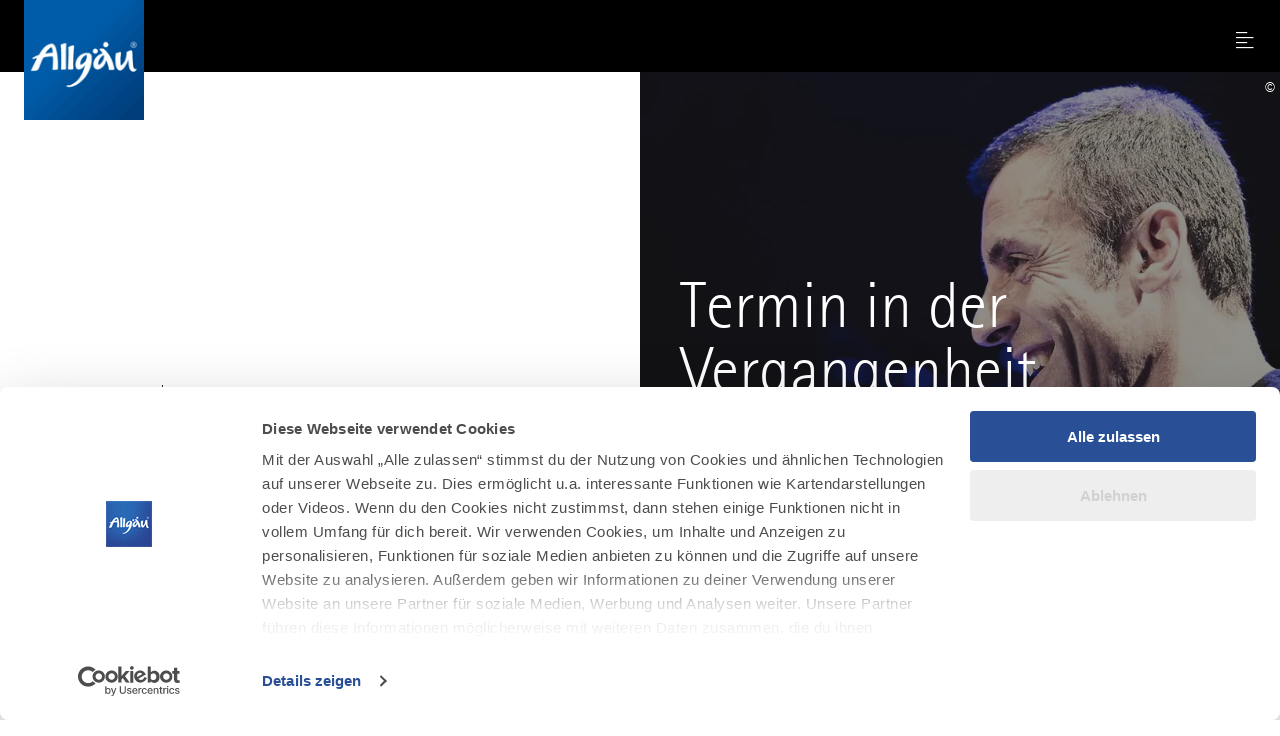

--- FILE ---
content_type: text/html; charset=utf-8
request_url: https://www.allgaeu.de/veranstaltungen/martin-schmitt
body_size: 19454
content:
<!DOCTYPE html><html dir="ltr" lang="de-DE" class="project-allgaeu" data-type="5200"><head><meta charset="utf-8"><!--
This website is powered by TYPO3 - inspiring people to share!
TYPO3 is a free open source Content Management Framework initially created by Kasper Skaarhoj and licensed under GNU/GPL.
TYPO3 is copyright 1998-2026 of Kasper Skaarhoj. Extensions are copyright of their respective owners.
Information and contribution at https://typo3.org/
--><title>MARTIN SCHMITT - Allgäu</title><meta property="og:title" content="MARTIN SCHMITT"><meta property="og:description" content="&quot;Jetz is Blues mit Lustig&quot;"><meta property="og:image" content="https://www.allgaeu.de/images/B2qe_V5WRKo/g:ce/aHR0cHM6Ly9pbXhwbGF0Zm9ybS1jdXN0LWFsZy5mc24xLnlvdXItb2JqZWN0c3RvcmFnZS5jb20vbWVkaWEvbWFydGluLXNjaG1pdHQuanBn"><meta property="og:image:url" content="https://www.allgaeu.de/images/B2qe_V5WRKo/g:ce/aHR0cHM6Ly9pbXhwbGF0Zm9ybS1jdXN0LWFsZy5mc24xLnlvdXItb2JqZWN0c3RvcmFnZS5jb20vbWVkaWEvbWFydGluLXNjaG1pdHQuanBn"><meta name="generator" content="TYPO3 CMS"><meta name="description" content="&quot;Jetz is Blues mit Lustig&quot;"><meta name="viewport" content="width=device-width, initial-scale=1, shrink-to-fit=no"><meta name="twitter:card" content="summary_large_image"><meta name="twitter:title" content="MARTIN SCHMITT"><meta name="twitter:description" content="&quot;Jetz is Blues mit Lustig&quot;"><meta name="twitter:image" content="https://www.allgaeu.de/images/B2qe_V5WRKo/g:ce/aHR0cHM6Ly9pbXhwbGF0Zm9ybS1jdXN0LWFsZy5mc24xLnlvdXItb2JqZWN0c3RvcmFnZS5jb20vbWVkaWEvbWFydGluLXNjaG1pdHQuanBn"><link rel="stylesheet" href="https://www.allgaeu.de/typo3temp/assets/css/022290a5db179185be22b7296a59c01a.css?1768294822" media="all"><link rel="stylesheet" href="https://www.allgaeu.de/typo3conf/ext/site_allgaeu/Resources/Public/Branding/allgaeu/variables.css?1768294654" media="all"><link rel="stylesheet" href="https://www.allgaeu.de/typo3conf/ext/site_allgaeu/Resources/Public/Branding/allgaeu/icons.css?1768294654" media="all"><link rel="stylesheet" href="https://www.allgaeu.de/typo3conf/ext/site_allgaeu/Resources/Public/Distribution/Bundle.css?1768294774" media="all"><!-- Google Tag Manager (Allgaeu)--><script>
window.aGTM=window.aGTM||{c:{},d:{},f:{},n:{}},aGTM.f.propset=function(e,t,a){e[t]=e[t]||a},aGTM.f.objinit=function(){[[aGTM.d,"version","1.2"],[aGTM.d,"f",[]],[aGTM.d,"config",!1],[aGTM.d,"init",!1],[aGTM.d,"dom_ready",!1],[aGTM.d,"page_ready",!1],[aGTM.d,"is_iframe",window.self!==window.top],[aGTM.d,"ev_fct_ctr",0],[aGTM.d,"timer",{}],[aGTM.d,"error_counter",0],[aGTM.d,"errors",[]],[aGTM.d,"dl",[]],[aGTM.d,"iframe",{counter:{events:0},origin:"",ifListen:!1,topListen:!1,handshake:!1,timer:null}],[aGTM.f,"tl",{}],[aGTM.f,"dl",{}],[aGTM.f,"pl",{}],[aGTM,"l",[]],[aGTM.n,"ck","cookie"],[aGTM.n,"tm","googletagmanager"],[aGTM.n,"ta","tagassistant.google"]].forEach((function(e){aGTM.f.propset(e[0],e[1],e[2])}))},aGTM.f.objinit(),aGTM.f.log=function(e,t){var a="object"==typeof t&&t?JSON.parse(JSON.stringify(t)):t;aGTM.l.push({id:e,timestamp:(new Date).getTime(),obj:a})},aGTM.f.strclean=function(e){return void 0===e||"object"==typeof e&&!e?"":("string"!=typeof e&&(e=e.toString()),e.replace(/[^a-zÃ¤Ã¶Ã¼ÃŸA-ZÃ„Ã–Ãœ0-9_-]/g,""))},aGTM.f.an=function(e,t,a,n){e[t]=a.hasOwnProperty(t)?a[t]:n},aGTM.f.config=function(e){if(aGTM.d.config)"function"==typeof aGTM.f.log&&aGTM.f.log("e1",aGTM.c);else{if(aGTM.f.an(aGTM.c,"debug",e,!1),aGTM.f.an(aGTM.c,"path",e,""),aGTM.f.an(aGTM.c,"file",e,"aGTM.js"),aGTM.f.an(aGTM.c,"cmp",e,""),aGTM.c.min="boolean"!=typeof e.min||e.min,aGTM.f.an(aGTM.c,"nonce",e,""),aGTM.f.an(aGTM.c,"iframeSupport",e,!1),aGTM.f.an(aGTM.c,"useListener",e,!1),aGTM.f.an(aGTM.c,"gtmID",e,""),e.gtm)for(var t in e.gtm)e.gtm.hasOwnProperty(t)&&(aGTM.c.gtmID=aGTM.c.gtmID||t,aGTM.c.gtm=aGTM.c.gtm||{},aGTM.c.gtm[t]=e.gtm[t]||{},aGTM.f.an(aGTM.c.gtm[t],"noConsent",e.gtm[t],!1),aGTM.f.an(aGTM.c.gtm[t],"env",e.gtm[t],""),aGTM.f.an(aGTM.c.gtm[t],"idParam",e.gtm[t],""),aGTM.f.an(aGTM.c.gtm[t],"gtmURL",e.gtm[t],""),aGTM.f.an(aGTM.c.gtm[t],"gtmJS",e.gtm[t],""));aGTM.f.an(aGTM.c,"gdl",e,"dataLayer"),aGTM.f.an(aGTM.c,"gtmPurposes",e,""),aGTM.f.an(aGTM.c,"gtmServices",e,""),aGTM.f.an(aGTM.c,"gtmVendors",e,""),aGTM.f.an(aGTM.c,"gtmAttr",e,null),aGTM.f.an(aGTM.c,"dlSet",e,{}),aGTM.c.dlStateEvents="boolean"==typeof e.dlStateEvents&&e.dlStateEvents,aGTM.c.vPageview="boolean"==typeof e.vPageview&&e.vPageview,aGTM.c.sendConsentEvent="boolean"==typeof e.sendConsentEvent&&e.sendConsentEvent,e.consent=e.consent||{},aGTM.c.consent=aGTM.c.consent||e.consent,aGTM.f.an(aGTM.c.consent,"hasResponse",e.consent,!1),aGTM.f.an(aGTM.c.consent,"feedback",e.consent,""),aGTM.f.an(aGTM.c.consent,"purposes",e.consent,""),aGTM.f.an(aGTM.c.consent,"services",e.consent,""),aGTM.f.an(aGTM.c.consent,"vendors",e.consent,""),aGTM.f.an(aGTM.c.consent,"consent_id",e.consent,""),window[aGTM.c.gdl]=window[aGTM.c.gdl]||[],aGTM.d.consent=aGTM.d.consent||JSON.parse(JSON.stringify(aGTM.c.consent)),aGTM.d.consent.gtmConsent=!1,aGTM.d.config=!0,aGTM.d.gtmLoaded=[],"function"==typeof aGTM.f.log&&aGTM.f.log("m1",aGTM.c)}},aGTM.f.load_cc=function(e,t){var a=document.createElement("script"),n=aGTM.c.path||"";n.length>0&&"/"!==n.charAt(n.length-1)&&(n+="/");var o="cmp/cc_"+aGTM.f.strclean(e)+(aGTM.c.min?".min":"")+".js";a.src=n+o,aGTM.c.nonce&&(a.nonce=aGTM.c.nonce),a.onreadystatechange=a.onload=function(){a.readyState&&!/loaded|complete/.test(a.readyState)||"function"==typeof t&&t()},a.async=!0,document.head.appendChild(a)},aGTM.f.chelp=function(e,t){var a=!0;return e&&t&&e.split(",").forEach((function(e){t.indexOf(","+e.trim()+",")<0&&(a=!1)})),a},aGTM.f.evalCons=function(e,t){var isConsentGiven=function(e,t){return e.every((function(e){return t.indexOf(","+e+",")>=0}))},a=!e.purposes.length||isConsentGiven(e.purposes,t.purposes),n=!e.services.length||isConsentGiven(e.services,t.services),o=!e.vendors.length||isConsentGiven(e.vendors,t.vendors);return a&&n&&o},aGTM.f.run_cc=function(e){return aGTM.d.config?"string"!=typeof e||"init"!==e&&"update"!==e?(aGTM.f.log("e5",{action:e}),!1):"function"!=typeof aGTM.f.consent_check?(aGTM.f.log("e14",{action:e}),!1):aGTM.f.consent_check(e)?(window[aGTM.c.gdl]=window[aGTM.c.gdl]||[],aGTM.f.chelp(aGTM.c.gtmPurposes,aGTM.d.consent.purposes)&&aGTM.f.chelp(aGTM.c.gtmServices,aGTM.d.consent.services)&&aGTM.f.chelp(aGTM.c.gtmVendors,aGTM.d.consent.vendors)?aGTM.d.consent.gtmConsent=!0:aGTM.d.consent.gtmConsent="boolean"==typeof aGTM.d.consent.blocked&&aGTM.d.consent.blocked,"update"==e&&(aGTM.d.init||aGTM.f.inject(),window[aGTM.c.gdl].push({event:"aGTM_consent_update",aGTMts:(new Date).getTime(),aGTMconsent:aGTM.d.consent?JSON.parse(JSON.stringify(aGTM.d.consent)):{}})),"function"==typeof aGTM.f.consent_callback&&aGTM.f.consent_callback(e),aGTM.f.log("m3",aGTM.d.consent),!0):(aGTM.f.log("m8",null),!1):(aGTM.f.log("e4",null),!1)},aGTM.f.call_cc=function(){return!("function"!=typeof aGTM.f.run_cc||!aGTM.f.run_cc("init"))&&(void 0!==aGTM.d.timer.consent&&(clearInterval(aGTM.d.timer.consent),delete aGTM.d.timer.consent),!!aGTM.d.init||aGTM.f.inject())},"function"!=typeof aGTM.f.consent_listener&&(aGTM.f.consent_listener=function(){aGTM.c.useListener||(aGTM.d.timer.consent=setInterval(aGTM.f.call_cc,1e3))}),aGTM.f.gc=function(e){var t=new RegExp(e+"=([^;]+)"),a=null;try{var n=document,o=t.exec(n[aGTM.n.ck]);o&&o.length>1&&(a=decodeURIComponent(o[1]))}catch(e){}return a},aGTM.f.sc=function(e,t){if("string"==typeof e&&e&&t)try{document[aGTM.n.ck]=e+"="+t+"; Secure; SameSite=Lax; path=/"}catch(e){}},aGTM.f.urlParam=function(e,t){var a=new RegExp("[?&]"+e+"(=([^&#]*)|&|#|$)").exec(t);return a&&a[2]?decodeURIComponent(a[2].replace(/\+/g," ")):null},aGTM.f.optout=function(){var e=!1,t=aGTM.f.urlParam("aGTMoptout",window.location.href);if(t&&"0"!==t)aGTM.f.sc("aGTMoptout","1"),e=!0;else if("0"===t)aGTM.f.sc("aGTMoptout","0");else{var a=aGTM.f.gc("aGTMoptout");a&&"0"!==a&&(e=!0)}if(e){for(var n in aGTM)aGTM.hasOwnProperty(n)&&"f"!==n&&delete aGTM[n];return aGTM.f.objinit(),"function"==typeof aGTM.f.optout_callback&&aGTM.f.optout_callback(),!0}return!1},aGTM.f.aGTM_event=function(e){"object"!=typeof aGTM.d.consent&&(aGTM.d.consent=null),e||(e="aGTM_event");var t={event:e,aGTMts:(new Date).getTime(),aGTMconsent:aGTM.d.consent?JSON.parse(JSON.stringify(aGTM.d.consent)):{}};return"aGTM_ready"==e&&(t.aGTM={version:aGTM.d.version,is_iframe:aGTM.d.is_iframe,hastyEvents:aGTM.d.f,errors:aGTM.d.errors}),t},aGTM.f.gtm_load=function(e,t,a,n,o,r){if(aGTM.d.config){if("object"!=typeof aGTM.d.gtmLoaded&&(aGTM.d.gtmLoaded=[]),aGTM.d.gtmLoaded.length<1&&(window[aGTM.c.gdl].push(aGTM.f.aGTM_event("aGTM_ready")),a&&window[aGTM.c.gdl].push({event:"gtm.js","gtm.start":(new Date).getTime()}),aGTM.c.vPageview&&window[aGTM.c.gdl].push({event:"vPageview",aGTMts:(new Date).getTime()})),aGTM.d.consentEvent_fired="boolean"==typeof aGTM.d.consentEvent_fired&&aGTM.d.consentEvent_fired,aGTM.c.sendConsentEvent&&!aGTM.d.consentEvent_fired&&"object"==typeof aGTM.d.consent&&aGTM.d.consent.hasResponse&&(window[aGTM.c.gdl].push(aGTM.f.aGTM_event("aGTM_consent")),aGTM.d.consentEvent_fired=!0),a){n||(n="id");var i=!1,c=aGTM.f.gc("aGTMdebug");if(c&&parseInt(c)>0&&(i=!0),!i){var f=new URL(document.location.href);aGTM.f.urlParam("gtm_debug",f)&&(i=!0)}if(!i&&document.referrer)(f=new URL(document.referrer)).hostname==aGTM.n.ta+".com"&&(i=!0);!c&&i&&aGTM.f.sc("aGTMdebug","1");var s=t.createElement("script");if(s.id="aGTM_tm_"+a,s.async=!0,"object"==typeof aGTM.c.gtmAttr)for(var T in aGTM.c.gtmAttr)s.setAttribute(T,aGTM.c.gtmAttr[T]);if(aGTM.c.nonce&&(s.nonce=aGTM.c.nonce),r.gtmJS&&!i)s.innerHTML=atob(r.gtmJS);else{var M=r.gtmURL||"https://www."+aGTM.n.tm+".com/gtm.js",G=r.env||"";s.src=M+"?"+n+"="+a+"&l="+o+G}var d=t.getElementsByTagName("script")[0];d.parentNode.insertBefore(s,d),aGTM.d.gtmLoaded.push(a||"no_gtm_id")}}else aGTM.f.log("e7",null)},aGTM.f.domready=function(e){var t=!1;aGTM.f.vOb(e)||(e={},t=!0),e.event||(e.event="vDOMready"),aGTM.d.dom_ready&&t||(!aGTM.c.dlStateEvents&&t||aGTM.f.fire(e),t&&(aGTM.d.dom_ready=!0))},aGTM.f.pageready=function(e){var t=!1;aGTM.f.vOb(e)||(e={},t=!0),e.event||(e.event="vPAGEready"),aGTM.d.page_ready&&t||(!aGTM.c.dlStateEvents&&t||aGTM.f.fire(e),t&&(aGTM.d.page_ready=!0))},aGTM.f.initGTM=function(e){if("object"==typeof aGTM.c.gtm&&aGTM.c.gtm){var t=0;for(var a in aGTM.c.gtm)t++,aGTM.c.gtm.hasOwnProperty(a)&&("boolean"!=typeof aGTM.c.gtm[a].hasLoaded&&(aGTM.c.gtm[a].hasLoaded=!1),aGTM.c.gtm[a].hasLoaded||e&&!aGTM.c.gtm[a].noConsent||(aGTM.f.gtm_load(window,document,a,aGTM.c.gtm[a].idParam?aGTM.c.gtm[a].idParam:"",aGTM.c.gdl,aGTM.c.gtm[a]),aGTM.c.gtm[a].hasLoaded=!0));t||aGTM.f.gtm_load(window,document,"",aGTM.c.gtm[a].idParam?aGTM.c.gtm[a].idParam:"",aGTM.c.gdl,null)}},aGTM.f.chkDPready=function(){var e=document.readyState;"interactive"===e||"complete"===e?aGTM.f.domready(null):aGTM.f.evLstn(document,"DOMContentLoaded",aGTM.f.domready),"complete"===e?aGTM.f.pageready(null):aGTM.f.evLstn(window,"load",aGTM.f.pageready)},aGTM.f.inject=function(){if(!aGTM.d.config)return aGTM.f.log("e8",null),!1;if("object"!=typeof aGTM.d.consent||"boolean"!=typeof aGTM.d.consent.hasResponse||!aGTM.d.consent.hasResponse)return aGTM.f.log("e13",null),!1;aGTM.d.init||((window[aGTM.c.gdl]||[]).forEach((function(e,t){if(!e.aGTMchk){e.aGTMdl=!0;var a=JSON.parse(JSON.stringify(e));void 0!==a["gtm.uniqueEventId"]&&delete a["gtm.uniqueEventId"],aGTM.d.f.push(a)}})),aGTM.d.consent.gtmConsent&&(aGTM.f.initGTM(!1),aGTM.d.init=!0),aGTM.d.init&&aGTM.f.chkDPready());return"function"==typeof aGTM.f.inject_callback&&aGTM.f.inject_callback(),aGTM.f.log("m6",null),!0},aGTM.f.iFrameFire=function(e){"object"==typeof e&&e&&(aGTM.d.is_iframe&&"string"==typeof e.event&&/^(aGTM|gtm\.|vDOMready|vPAGEready)/.test(e.event)?window[aGTM.c.gdl].push(e):(e.aGTM_source="iFrame "+document.location.hostname,aGTM.d.iframe.counter.events++,e.ifEvCtr=aGTM.d.iframe.counter.events,"string"==typeof e.event&&e.event&&(aGTM.d.iframe.counter[e.event]=aGTM.d.iframe.counter[e.event]||0,aGTM.d.iframe.counter[e.event]++,e["ifEvCtr_"+e.event]=aGTM.d.iframe.counter[e.event]),e.aGTMts&&delete e.aGTMts,e.aGTMparams&&delete e.aGTMparams,aGTM.d.iframe.origin?window.top.postMessage(e,aGTM.d.iframe.origin):aGTM.d.f.queue.push(e)))},aGTM.f.ifHandshake=function(){if(!aGTM.d.is_iframe&&!aGTM.d.iframe.handshake){var e=document.getElementsByTagName("iframe");if(!e.length)return;for(var t=0;t<e.length;t++){var a=e[t];a&&a.contentWindow&&a.contentWindow.postMessage&&a.contentWindow.postMessage("aGTM_Top2iFrame Handshake","*")}aGTM.d.iframe.handshake=!0}},aGTM.f.ifHSlisten=function(e){if(aGTM.d.is_iframe&&"string"==typeof e.data&&"aGTM_Top2iFrame Handshake"==e.data)for(aGTM.d.iframe.origin=e.origin,aGTM.d.iframe.ifListen=!1,window.removeEventListener("message",aGTM.f.ifHSlisten,!1);aGTM.d.f.length;){var t=aGTM.d.f.shift();aGTM.f.iFrameFire(t)}},aGTM.f.vOb=function(e){return"object"==typeof e&&null!==e},aGTM.f.vSt=function(e){var t=Array.isArray(e)?e:"string"==typeof e?[e]:[];return 0!==t.length&&t.every((function(e){return"string"==typeof e&&""!==e}))},aGTM.f.evLstn=function(e,t,a){if("window"===e&&(e=window),"document"===e&&(e=document),"object"==typeof e&&e&&"string"==typeof t&&"function"==typeof a)try{"message"==t?aGTM.d.iframe.topListen||aGTM.d.is_iframe||(aGTM.d.iframe.topListen=!0,e.addEventListener(t,(function(e){a(void 0!==e.data?e.data:null,"string"==typeof e.origin?e.origin:"")}))):e.addEventListener(t,a)}catch(n){aGTM.f.log("e12",{error:n,el:e,ev:t,fct:a})}else aGTM.f.log("e11",{el:e,ev:t,fct:a})},aGTM.f.rmLstn=function(e,t,a){"window"===e&&(e=window),"document"===e&&(e=document);try{e.removeEventListener(t,a)}catch(e){}},aGTM.f.getVal=function(e,t){if(aGTM.f.vSt([e,t])&&t.match(/[a-z]+/i)&&("p"!=e||"object"==typeof performance&&performance))switch(e){case"w":return aGTM.f.vOb(window[t])?JSON.parse(JSON.stringify(window[t])):window[t];case"n":return aGTM.f.vOb(navigator[t])?JSON.parse(JSON.stringify(navigator[t])):navigator[t];case"d":return document[t];case"l":return document.location[t];case"h":return document.head[t];case"b":return document.body[t];case"s":return document.getElementsByTagName("html")[0].scrollTop||0;case"m":return window.screen[t];case"c":return window.google_tag_data&&window.google_tag_data.ics?JSON.parse(JSON.stringify(window.google_tag_data.ics)):null;case"p":return"now"==t?performance.now():performance[t];default:return}},aGTM.f.getNodeAttr=function(e,t){var a=document.querySelector(e);return a?a.getAttribute(t):null},aGTM.f.newNode=function(e,t,a){if(aGTM.f.vSt([e,t])&&"object"==typeof a){var n=document.createElement(e),o=document.querySelector(t);if(o){for(var r in a)if(a.hasOwnProperty(r)){var i=r.split(".");1===i.length?n.setAttribute(r,a[r]):(n[i[0]]||(n[i[0]]={}),n[i[0]][i[1]]=a[r])}o.appendChild(n)}}},aGTM.f.delNode=function(e){if(aGTM.f.vSt(e)){var t=document.querySelector(e);t&&t.parentNode.removeChild(t)}},aGTM.f.pageinfo=function(e){var t=0,a=0;if((e=e||{}).countWords&&function getText(e){if(3===e.nodeType)t+=e.textContent.trim().split(/\s+/).length;else if(1===e.nodeType&&!/^(script|style|noscript)$/i.test(e.tagName))for(var a=0;a<e.childNodes.length;a++)getText(e.childNodes[a])}(document.body),e.countImages)for(var n=document.getElementsByTagName("img"),o=0;o<n.length;o++)n[o].naturalWidth>250&&n[o].naturalHeight>250&&a++;return{words:t,images:a}},aGTM.f.cpLst=function(e,t,a){try{e.addEventListener(t,(function(e){var t;window.getSelection&&(t=window.getSelection().toString())&&a(t)}))}catch(t){aGTM.f.log("e12",{element:e,error:t})}},aGTM.f.elLst=function(e,t,a){try{e.addEventListener(t,(function(e){for(var t=this.tagName.toLowerCase(),n="",o="",r=null,i=null,c=0,f=this;f&&f.parentElement;)f=f.parentElement,!n&&f.id&&(n=("string"==typeof f.nodeName?f.nodeName.toLowerCase()+":":"")+f.id),!o&&f.getAttribute("class")&&(o=("string"==typeof f.nodeName?f.nodeName.toLowerCase()+":":"")+f.getAttribute("class"));if("input"===t||"select"===t||"textarea"===t){for(f=this;f&&f.parentElement&&"form"!==f.tagName.toLowerCase();)f=f.parentElement;"form"===f.tagName.toLowerCase()&&(r={id:f.id,class:f.getAttribute("class"),name:f.getAttribute("name"),action:f.action,elements:f.elements.length},i=Array.prototype.indexOf.call(f.elements,this)+1)}"object"==typeof this.elements&&"number"==typeof this.elements.length&&(c=this.elements.length);var s={tagName:t,target:this.target||"",parentID:n,parentClass:o,id:this.id||"",name:this.getAttribute("name")||"",class:this.getAttribute("class")||"",href:this.href||"",src:this.src||"",action:this.action||"",type:this.type||"",elements:c,position:i,form:r,html:this.outerHTML?this.outerHTML.toString():"",text:this.outerText?this.outerText.toString():""};s.html.length>512&&(s.html=s.html.slice(0,509)+"..."),s.text.length>512&&(s.text=s.text.slice(0,509)+"..."),a(s)}))}catch(t){aGTM.f.log("e12",{element:e,error:t})}},aGTM.f.addElLst=function(e,t,a){if(aGTM.f.vSt([e,t])&&"function"==typeof a){var n=document.querySelectorAll(e);aGTM.f.vOb(n)&&0!=n.length&&n.forEach((function(e){if("copy"===t)aGTM.f.cpLst(e,t,a);else aGTM.f.elLst(e,t,a)}))}},aGTM.f.observer=function(e,t,a){if(aGTM.f.vSt([e,t])&&"function"==typeof a){new MutationObserver((function(n){n.forEach((function(n){"childList"===n.type&&n.addedNodes.length&&Array.prototype.forEach.call(n.addedNodes,(function(n){if(1===n.nodeType&&"string"==typeof n.tagName&&n.tagName.toLowerCase()===e.toLowerCase()&&aGTM.f.elLst(n,t,a),1===n.nodeType&&n.querySelectorAll){var o=n.querySelectorAll(e.toLowerCase());Array.prototype.forEach.call(o,(function(e){aGTM.f.elLst(e,t,a)}))}}))}))})).observe(document.body,{childList:!0,subtree:!0,attributes:!1})}},aGTM.f.rTest=function(e,t){return aGTM.f.vSt([e,t])&&new RegExp(t,"i").test(e)},aGTM.f.rMatch=function(e,t){return e.match(new RegExp(t))},aGTM.f.rReplace=function(e,t,a){return aGTM.f.vSt([e,t,a])?e.replace(new RegExp(t,"gi"),a):e},aGTM.f.isIFrame=function(){return window.self!==window.top},aGTM.f.jserrors=function(){aGTM.f.evLstn(window,"error",(function(e){if(null!==e){var t="string"==typeof e.message?e.message:"",a="string"==typeof e.filename?e.filename:"";if("script error."==t.toLowerCase()){if(!a)return;t=t.replace(".",":")+" error from other domain."}a&&(t+=" | file: "+a);var n=aGTM.f.strclean(e.lineno);"0"==n&&(n=""),n&&(t+=" | line: "+n);var o=aGTM.f.strclean(e.colno);"0"==o&&(o=""),o&&(t+=" | col: "+o),aGTM.d.errors.push(t);var r="";try{r=navigator.appCodeName+" | "+navigator.appName+" | "+navigator.appVersion+" | "+navigator.platform}catch(e){}if(aGTM.d.error_counter++>=100)return;aGTM.d.error_counter<=5&&aGTM.f.fire({event:"exception",errmsg:t,browser:r,errtype:"JS Error",timestamp:(new Date).getTime(),errct:aGTM.d.error_counter,eventModel:null})}}))},aGTM.f.timerfkt=function(e){var t=JSON.parse(JSON.stringify(e));t.timer_ms=1*t.timer_ms,t.timer_ct++,t.timer_tm=t.timer_ms*t.timer_ct,t.timer_sc=parseFloat((t.timer_tm/1e3).toFixed(3)),t.event=t.event||"timer",-1!==t.event.indexOf("[s]")&&(t.event=t.event.replace("[s]",t.timer_sc.toString())),t.eventModel=null,aGTM.f.fire(t)},aGTM.f.timer=function(e,t,a,n,o){e||"object"!=typeof a||"string"!=typeof a.event||(e=a.event),e=e||"timer",e+="_"+(new Date).getTime().toString()+"_"+Math.floor(999999*Math.random()+1).toString(),aGTM.f.stoptimer(e);var r="object"==typeof a?JSON.parse(JSON.stringify(a)):{};r.timer_nm=e,r.timer_ms=n,r.timer_rp=o,r.timer_ct=0,r.id=1===r.timer_rp?setTimeout((function(){t?t(r):aGTM.f.timerfkt(r)}),n):setInterval((function(){t?t(r):aGTM.f.timerfkt(r),r.timer_ct++,r.timer_rp>0&&r.timer_ct>=r.timer_rp&&aGTM.f.stoptimer(r.timer_nm)}),n),aGTM.d.timer[e]=r},aGTM.f.stoptimer=function(e){if("object"!=typeof aGTM.d.timer&&(aGTM.d.timer={}),"object"==typeof aGTM.d.timer[e]){var t=aGTM.d.timer[e];t.timer_rp?clearInterval(t.id):clearTimeout(t.id),delete aGTM.d.timer[e]}},aGTM.f.init=function(){!aGTM.c.debug&&aGTM.f.optout()||(aGTM.f.config(aGTM.c),aGTM.c.iframeSupport&&aGTM.d.is_iframe?(aGTM.d.consent.gtmConsent=!0,aGTM.d.consent.hasResponse=!0,aGTM.d.consent.feedback="Page is iFrame",aGTM.d.iframe.ifListen||(aGTM.d.iframe.ifListen=!0,window.addEventListener("message",aGTM.f.ifHSlisten)),aGTM.d.init||aGTM.f.inject()):"string"==typeof aGTM.c.cmp&&aGTM.c.cmp?"none"==aGTM.c.cmp?(aGTM.d.consent={gtmConsent:!0,hasResponse:!0,feedback:"No Consent Check configured"},aGTM.f.inject()):(aGTM.f.load_cc(aGTM.c.cmp,aGTM.f.consent_listener),aGTM.f.initGTM(!0)):(aGTM.f.consent_listener(),aGTM.f.initGTM(!0)),aGTM.f.jserrors())},aGTM.f.fire=function(e){if("object"==typeof e){var t=JSON.parse(JSON.stringify(e));if(!("number"==typeof t.aGTMts||"object"==typeof t.eventModel&&t.eventModel||"string"!=typeof t.event&&"string"==typeof t.type&&"object"==typeof t.flags&&"boolean"==typeof t.flags.enableUntaggedPageReporting&&t.flags.enableUntaggedPageReporting)){if(t.aGTMts=Date.now(),t.eventModel=null,aGTM.c.consent_events&&"string"==typeof t.event&&aGTM.c.consent_events.indexOf(","+t.event+",")>=0)if("object"==typeof aGTM.c.consent_event_attr[t.event])for(var a in aGTM.c.consent_event_attr[t.event])void 0!==t[a]&&(aGTM.c.consent_event_attr[t.event][a]&&t[a]!=aGTM.c.consent_event_attr[t.event][a]||aGTM.f.run_cc("update"));else aGTM.f.run_cc("update");if(aGTM.c.dlSet&&"object"==typeof google_tag_manager&&"object"==typeof google_tag_manager[aGTM.c.gtmID]&&Object.keys(aGTM.c.dlSet).forEach((function(e){var a=aGTM.c.dlSet[e],n=google_tag_manager[aGTM.c.gtmID][aGTM.c.gdl].get(a);void 0!==n&&(t[e]=n)})),("object"!=typeof aGTM.d.consent||!aGTM.d.consent.hasResponse||!aGTM.d.consent.gtmConsent)&&("string"!=typeof t.event||0!==t.event.indexOf("aGTM"))||aGTM.c.iframeSupport&&aGTM.d.is_iframe&&!aGTM.d.iframe.origin)return delete t.aGTMts,delete t.eventModel,void aGTM.d.f.push(JSON.parse(JSON.stringify(t)));(aGTM.d.consent.gtmConsent||"string"==typeof t.event&&0===t.event.indexOf("aGTM"))&&("string"==typeof t.event&&0===t.event.indexOf("aGTM")||(delete t["gtm.uniqueEventId"],delete t.aGTMparams,t.aGTMparams=JSON.parse(JSON.stringify(t))),aGTM.d.dl.push(t),aGTM.c.iframeSupport&&aGTM.d.is_iframe&&"string"==typeof t.event?aGTM.f.iFrameFire(t):window[aGTM.c.gdl].push(t)),"function"==typeof aGTM.f.fire_callback&&aGTM.d.init&&aGTM.f.fire_callback(t),aGTM.f.log("m7",t)}}else aGTM.f.log("e9",{o:typeof e})};
aGTM.f.consent_check=function(n){if("string"!=typeof n||"init"!=n&&"update"!=n)return"function"==typeof aGTM.f.log&&aGTM.f.log("e10",{action:n}),!1;if(aGTM.d.consent=aGTM.d.consent||{},"init"==n&&aGTM.d.consent.hasResponse)return!0;if("object"!=typeof Cookiebot)return!1;var e=Cookiebot;if("boolean"!=typeof e.hasResponse||"object"!=typeof e.consent)return!1;if(!e.hasResponse)return!1;var o=aGTM.c.purposes?aGTM.c.purposes.split(","):[],t=0,a=0;for(k in e.consent)"stamp"!=k&&"method"!=k&&"boolean"==typeof e.consent[k]&&(a++,e.consent[k]&&(t++,o.push(k)));aGTM.d.consent.purposes=o.length>0?","+o.join(",")+",":"";var s="Consent available";return 0==a?s="No purposes available":t<a?s="Consent (partially or full) declined":t>=a&&(s="Consent accepted"),aGTM.d.consent.feedback=s,"string"==typeof e.consentID&&(aGTM.d.consent.consent_id=e.consentID),aGTM.d.consent.hasResponse=!0,"function"==typeof aGTM.f.log&&aGTM.f.log("m2",JSON.parse(JSON.stringify(aGTM.d.consent))),!0};
aGTM.f.config({
gtm: { 'GTM-NLHRFWZ': {} }
,gtmPusposes: 'statistics'
});
aGTM.f.init();
</script><!-- End Google Tag Manager --><script data-cookieconsent="ignore">
window.dataLayer = window.dataLayer || [];
function gtag() {
dataLayer.push(arguments);
}
gtag("consent", "default", {
ad_personalization: "denied",
ad_storage: "denied",
ad_user_data: "denied",
analytics_storage: "denied",
functionality_storage: "denied",
personalization_storage: "denied",
security_storage: "granted",
wait_for_update: 500,
});
gtag("set", "ads_data_redaction", true);
gtag("set", "url_passthrough", true);
</script><script id="Cookiebot" src="https://consent.cookiebot.com/uc.js" data-cbid="19576cff-33bf-489f-9e57-1d0b2834ba4c" data-blockingmode="auto" type="text/javascript"></script><link rel="apple-touch-icon" sizes="180x180" href="https://www.allgaeu.de/typo3conf/ext/site_allgaeu/Resources/Public/Images/Favicon/allgaeu/apple-touch-icon.png"><link rel="icon" type="image/png" sizes="32x32" href="https://www.allgaeu.de/typo3conf/ext/site_allgaeu/Resources/Public/Images/Favicon/allgaeu/favicon-32x32.png"><link rel="icon" type="image/png" sizes="16x16" href="https://www.allgaeu.de/typo3conf/ext/site_allgaeu/Resources/Public/Images/Favicon/allgaeu/favicon-16x16.png"><link rel="manifest" href="https://www.allgaeu.de/typo3conf/ext/site_allgaeu/Resources/Public/Images/Favicon/allgaeu/site.webmanifest"><link rel="mask-icon" href="https://www.allgaeu.de/typo3conf/ext/site_allgaeu/Resources/Public/Images/Favicon/allgaeu/safari-pinned-tab.svg" color="#5bbad5"><link rel="shortcut icon" href="https://www.allgaeu.de/typo3conf/ext/site_allgaeu/Resources/Public/Images/Favicon/allgaeu/favicon.ico"><meta name="msapplication-TileColor" content="#da532c"><meta name="msapplication-config" content="https://www.allgaeu.de/typo3conf/ext/site_allgaeu/Resources/Public/Images/Favicon/allgaeu/browserconfig.xml"><meta name="theme-color" content="#ffffff"><link rel="canonical" href="https://www.allgaeu.de/veranstaltungen/martin-schmitt"></head><body data-loading-animation-init="auto"><header id="pageHeader"><nav id="jumpNavi" aria-label="Sprungnavigation"><ul><li class="jumpNavi__item"><a href="#pageHeader__nav__search" target="_self" class="jumpNavi__item__link">Zur Suche springen</a></li><li class="jumpNavi__item"><a href="#pageHeader__topNavi" target="_self" class="jumpNavi__item__link">Zur Hauptnavigation springen</a></li><li class="jumpNavi__item"><a href="#mainContent" target="_self" class="jumpNavi__item__link">Zum Seiteninhalt springen</a></li><li class="jumpNavi__item"><a href="#pageFooter" target="_self" class="jumpNavi__item__link">Zum Footer springen</a></li></ul></nav><div id="pageHeader__wrap" class="h-grid"><div class="pageHeader__content h-el-lg-12 h-el-md-12 h-el-sm-12 h-el-ty-12"><div class="pageHeader__content"><figure class="pageHeader__logo"><a href="https://www.allgaeu.de/" title="Zurück zur Startseite"><img alt="Allgäu" src="https://www.allgaeu.de/typo3conf/ext/site_allgaeu/Resources/Public/Distribution/Layoutimages/allgaeu.logo.png" width="130" height="130"></a></figure><a class="pageHeader__func__link" href="javascript:void(0);" id="pageHeader__nav__opener"><span class="pageHeader__func__link__icon icon-menu"></span><span class="pageHeader__func__link__text hide">Menu</span></a><div class="pageHeader__navWrap"><nav id="pageHaeader__metaNavi" aria-label="Metanavigation"><ul class="pageHeader__metaNavi__list"><li class="pageHeader__metaNavi__item"><a href="https://www.allgaeu.de/karte" target="" class="pageHeader__metaNavi__link">Interaktive Karte</a></li><li class="pageHeader__metaNavi__item"><a href="https://www.allgaeu.de/kultur/veranstaltungen" target="" class="pageHeader__metaNavi__link">Veranstaltungen</a></li><li class="pageHeader__metaNavi__item"><a href="https://www.allgaeu.de/podcast" target="" class="pageHeader__metaNavi__link">Podcast</a></li><li class="pageHeader__metaNavi__item"><a href="https://www.allgaeueralpen.com" target="_blank" class="pageHeader__metaNavi__link">Blog</a></li><li class="pageHeader__metaNavi__item"><a href="https://b2b.allgaeu.de" target="_blank" class="pageHeader__metaNavi__link">B2B Portal</a></li></ul></nav><nav id="pageHeader__topNavi" aria-label="Hauptnavigation"><ul class="pageHeader__topNavi__list__lvl1" role="menubar" aria-label="Hauptnavigation"><li class="pageHeader__topNavi__item__lvl1" role="none"><a href="https://www.allgaeu.de/draussen" class="pageHeader__topNavi__link__lvl1"
role="menuitem"
aria-haspopup="true"
aria-expanded="false"><span class="pageHeader__topNavi__icon icon-sun"></span><span class="pageHeader__topNavi__text">Draußen sein</span></a><div class="pageHeader__mainNavi_overlay"><nav id="pageHeader__mainNavi"><ul class="pageHeader__mainNavi__list__lvl1" role="menu" aria-label="Draußen sein"><li class="pageHeader__mainNavi__item__lvl1" role="none"><a href="javascript:void(0);" class="pageHeader__mainNavi__link__lvl1 pageHeader__mainnav__lvl1__link--mobile"
role="menuitem"
aria-haspopup="true"
aria-expended="false"><span class="pageHeader__mainNavi__icon icon-sun"></span><span class="pageHeader__mainNavi__text">Draußen sein</span></a><div class="pageHeader__mainNavi__content"><div class="pageHeader__seasonsSwitch"><input type="checkbox" id="toggle-seasons30" value="1"><label for="toggle-seasons30"><span class="fake--left">Sommer</span><span class="fake--right">Winter</span></label></div><div class="pageHeader__mainNavi__contentContainer summer"><ul class="pageHeader__mainNavi__list__lvl2" role="menu" aria-label="Draußen sein im Sommer"><li class="pageHeader__mainNavi__item__lvl2 overall" role="none"><a href="https://www.allgaeu.de/draussen" class="pageHeader__mainNavi__link__lvl2" role="menuitem">
Alles zu "Draußen sein"
</a></li><li class="pageHeader__mainNavi__item__lvl2" role="none"><a href="https://www.allgaeu.de/draussen/wandern" class="pageHeader__mainNavi__link__lvl2"
role="menuitem"
aria-haspopup="true"
aria-expanded="false">
WANDERN
</a><ul class="pageHeader__mainNavi__list__lvl3" role="menu" aria-label=""><li class="pageHeader__mainNavi__item__lvl3" role="none"><a href="https://www.allgaeu.de/draussen/wandern/halbtages-tagestouren" class="pageHeader__mainNavi__link__lvl3" role="menuitem">
Halbtages- und Tagestouren
</a></li><li class="pageHeader__mainNavi__item__lvl3" role="none"><a href="https://www.allgaeu.de/draussen/wandern/wandertrilogie" class="pageHeader__mainNavi__link__lvl3" role="menuitem">
Wandertrilogie Allgäu
</a></li><li class="pageHeader__mainNavi__item__lvl3" role="none"><a href="https://www.allgaeu.de/draussen/wandern/naturerlebniswege" class="pageHeader__mainNavi__link__lvl3" role="menuitem">
Wandern mit Kindern
</a></li><li class="pageHeader__mainNavi__item__lvl3" role="none"><a href="https://www.allgaeu.de/draussen/wandern/fit-und-gesund" class="pageHeader__mainNavi__link__lvl3" role="menuitem">
Fit und gesund
</a></li></ul></li><li class="pageHeader__mainNavi__item__lvl2" role="none"><a href="https://www.allgaeu.de/draussen/rad" class="pageHeader__mainNavi__link__lvl2"
role="menuitem"
aria-haspopup="true"
aria-expanded="false">
RADFAHREN
</a><ul class="pageHeader__mainNavi__list__lvl3" role="menu" aria-label=""><li class="pageHeader__mainNavi__item__lvl3" role="none"><a href="https://www.allgaeu.de/draussen/rad/radrunde" class="pageHeader__mainNavi__link__lvl3" role="menuitem">
Radrunde Allgäu
</a></li><li class="pageHeader__mainNavi__item__lvl3" role="none"><a href="https://www.allgaeu.de/draussen/rad/naturbiken" class="pageHeader__mainNavi__link__lvl3" role="menuitem">
Naturbiken
</a></li><li class="pageHeader__mainNavi__item__lvl3" role="none"><a href="https://www.allgaeu.de/draussen/rad/rennrad" class="pageHeader__mainNavi__link__lvl3" role="menuitem">
Rennrad
</a></li><li class="pageHeader__mainNavi__item__lvl3" role="none"><a href="https://www.allgaeu.de/draussen/rad/gravel" class="pageHeader__mainNavi__link__lvl3" role="menuitem">
Gravel
</a></li><li class="pageHeader__mainNavi__item__lvl3" role="none"><a href="https://www.allgaeu.de/draussen/rad/mountainbiken" class="pageHeader__mainNavi__link__lvl3" role="menuitem">
Mountainbiken
</a></li><li class="pageHeader__mainNavi__item__lvl3" role="none"><a href="https://www.allgaeu.de/draussen/rad/familie" class="pageHeader__mainNavi__link__lvl3" role="menuitem">
Radfahren mit Kindern
</a></li><li class="pageHeader__mainNavi__item__lvl3" role="none"><a href="https://www.allgaeu.de/draussen/rad/illerradweg" class="pageHeader__mainNavi__link__lvl3" role="menuitem">
Iller-Radweg
</a></li><li class="pageHeader__mainNavi__item__lvl3" role="none"><a href="https://www.allgaeu.de/draussen/rad/lechradweg" class="pageHeader__mainNavi__link__lvl3" role="menuitem">
Lechradweg
</a></li><li class="pageHeader__mainNavi__item__lvl3" role="none"><a href="https://www.allgaeu.de/draussen/rad/radgeschichten" class="pageHeader__mainNavi__link__lvl3" role="menuitem">
Radgeschichten
</a></li></ul></li><li class="pageHeader__mainNavi__item__lvl2" role="none"><a href="https://www.allgaeu.de/draussen/natur-erleben" class="pageHeader__mainNavi__link__lvl2"
role="menuitem"
aria-haspopup="true"
aria-expanded="false">
NATUR ERLEBEN
</a><ul class="pageHeader__mainNavi__list__lvl3" role="menu" aria-label=""><li class="pageHeader__mainNavi__item__lvl3" role="none"><a href="https://www.allgaeu.de/draussen/natur-erleben/fairfuehrer" class="pageHeader__mainNavi__link__lvl3" role="menuitem">
Fairführer
</a></li><li class="pageHeader__mainNavi__item__lvl3" role="none"><a href="https://www.allgaeu.de/draussen/natur-erleben/naturerlebnisse" class="pageHeader__mainNavi__link__lvl3" role="menuitem">
Naturerlebnisse
</a></li><li class="pageHeader__mainNavi__item__lvl3" role="none"><a href="https://www.allgaeu.de/draussen/natur-erleben/gamsbeobachtung" class="pageHeader__mainNavi__link__lvl3" role="menuitem">
Gamsbeobachtung
</a></li><li class="pageHeader__mainNavi__item__lvl3" role="none"><a href="https://www.allgaeu.de/draussen/wald" class="pageHeader__mainNavi__link__lvl3" role="menuitem">
Wald erleben
</a></li></ul></li><li class="pageHeader__mainNavi__item__lvl2" role="none"><a href="https://www.allgaeu.de/draussen/sportlich" class="pageHeader__mainNavi__link__lvl2"
role="menuitem"
aria-haspopup="true"
aria-expanded="false">
SPORTLICH
</a><ul class="pageHeader__mainNavi__list__lvl3" role="menu" aria-label=""><li class="pageHeader__mainNavi__item__lvl3" role="none"><a href="https://www.allgaeu.de/draussen/natursport-anbieter" class="pageHeader__mainNavi__link__lvl3" role="menuitem">
Natursport-Anbieter
</a></li><li class="pageHeader__mainNavi__item__lvl3" role="none"><a href="https://www.allgaeu.de/familie/baden" class="pageHeader__mainNavi__link__lvl3" role="menuitem">
Baden und Schwimmen
</a></li><li class="pageHeader__mainNavi__item__lvl3" role="none"><a href="https://www.allgaeu.de/draussen/sportlich/klettern" class="pageHeader__mainNavi__link__lvl3" role="menuitem">
Klettern
</a></li><li class="pageHeader__mainNavi__item__lvl3" role="none"><a href="https://www.allgaeu.de/draussen/sportlich/golf" class="pageHeader__mainNavi__link__lvl3" role="menuitem">
Golfen
</a></li></ul></li><li class="pageHeader__mainNavi__item__lvl2" role="none"><a href="https://www.allgaeu.de/draussen/wandern/bergsportbericht" class="pageHeader__mainNavi__link__lvl2"
role="menuitem"
aria-haspopup="false"
aria-expanded="false">
BERGSPORTBERICHT
</a></li></ul><article class="mainNavi__teaser"><figure class="mainNavi__teaser__figure"><picture><source loading="lazy" srcset="https://www.allgaeu.de/fileadmin/_processed_/5/4/csm_Sarina_Illustration_1b8e4d3a6f.webp" media="(min-width: 0px)" type="image/webp"><source loading="lazy" srcset="https://www.allgaeu.de/fileadmin/_processed_/5/4/csm_Sarina_Illustration_8b888ebcf8.png" media="(min-width: 0px)" type="image/png"><img loading="lazy" src="https://www.allgaeu.de/fileadmin/_processed_/5/4/csm_Sarina_Illustration_98f5a29f4e.png" width="500" alt=""></picture></figure><div class="mainNavi__teaser__text"><div class="mainNavi__teaser__overline"><em>Fit und gesund mit:</em></br>
Sarina Berchtold
</div><h2 class="mainNavi__teaser__title">Tipps für den perfekten Wandertag</h2><a href="https://www.allgaeu.de/draussen/wandern/fit-und-gesund#c7126" class="mainNavi__teaser__link"><span class="hide">Lesen</span></a></div></article></div><div class="pageHeader__mainNavi__contentContainer winter" style="display:none;"><ul class="pageHeader__mainNavi__list__lvl2" role="menu" aria-label="Draußen sein im Winter"><li class="pageHeader__mainNavi__item__lvl2 overall" role="none"><a href="https://www.allgaeu.de/draussen" class="pageHeader__mainNavi__link__lvl2" role="menuitem">
Alles zu "Draußen sein"
</a></li><li class="pageHeader__mainNavi__item__lvl2"><a href="https://www.allgaeu.de/draussen/ski" class="pageHeader__mainNavi__link__lvl2"
role="menuitem"
aria-haspopup="true"
aria-expanded="false">
SKIFAHREN
</a><ul class="pageHeader__mainNavi__list__lvl3" role="menu" aria-label=""><li class="pageHeader__mainNavi__item__lvl3" role="none"><a href="https://www.allgaeu.de/draussen/ski/superschnee" class="pageHeader__mainNavi__link__lvl3" role="menuitem">
Skipass Superschnee
</a></li><li class="pageHeader__mainNavi__item__lvl3" role="none"><a href="https://www.allgaeu.de/draussen/ski/skischulen" class="pageHeader__mainNavi__link__lvl3" role="menuitem">
Skischulen
</a></li><li class="pageHeader__mainNavi__item__lvl3" role="none"><a href="https://www.allgaeu.de/familie/ski" class="pageHeader__mainNavi__link__lvl3" role="menuitem">
Skifahren mit Kindern
</a></li></ul></li><li class="pageHeader__mainNavi__item__lvl2"><a href="https://www.allgaeu.de/draussen/langlauf" class="pageHeader__mainNavi__link__lvl2"
role="menuitem"
aria-haspopup="true"
aria-expanded="false">
LANGLAUFEN
</a><ul class="pageHeader__mainNavi__list__lvl3" role="menu" aria-label=""><li class="pageHeader__mainNavi__item__lvl3" role="none"><a href="https://www.allgaeu.de/draussen/langlauf/loipen" class="pageHeader__mainNavi__link__lvl3" role="menuitem">
Loipen im Überblick
</a></li><li class="pageHeader__mainNavi__item__lvl3" role="none"><a href="https://www.allgaeu.de/draussen/langlauf/langlaufen-lernen" class="pageHeader__mainNavi__link__lvl3" role="menuitem">
Langlaufen lernen
</a></li></ul></li><li class="pageHeader__mainNavi__item__lvl2"><a href="https://www.allgaeu.de/draussen/winterglueck" class="pageHeader__mainNavi__link__lvl2"
role="menuitem"
aria-haspopup="true"
aria-expanded="false">
WINTERGLÜCK
</a><ul class="pageHeader__mainNavi__list__lvl3" role="menu" aria-label=""><li class="pageHeader__mainNavi__item__lvl3" role="none"><a href="https://www.allgaeu.de/familie/rodeln" class="pageHeader__mainNavi__link__lvl3" role="menuitem">
Rodeln
</a></li><li class="pageHeader__mainNavi__item__lvl3" role="none"><a href="https://www.allgaeu.de/draussen/winterglueck/winterwandern" class="pageHeader__mainNavi__link__lvl3" role="menuitem">
Winterwandern
</a></li><li class="pageHeader__mainNavi__item__lvl3" role="none"><a href="https://www.allgaeu.de/draussen/winterglueck/8-tipps-winter" class="pageHeader__mainNavi__link__lvl3" role="menuitem">
8 besondere Tipps
</a></li><li class="pageHeader__mainNavi__item__lvl3" role="none"><a href="https://www.allgaeu.de/draussen/wald/winter" class="pageHeader__mainNavi__link__lvl3" role="menuitem">
Wald im Winter
</a></li></ul></li><li class="pageHeader__mainNavi__item__lvl2"><a href="https://www.allgaeu.de/draussen/natur-erleben" class="pageHeader__mainNavi__link__lvl2"
role="menuitem"
aria-haspopup="false"
aria-expanded="false">
NATUR ERLEBEN
</a></li><li class="pageHeader__mainNavi__item__lvl2"><a href="https://www.allgaeu.de/draussen/winterorte" class="pageHeader__mainNavi__link__lvl2"
role="menuitem"
aria-haspopup="false"
aria-expanded="false">
WINTERORTE
</a></li><li class="pageHeader__mainNavi__item__lvl2"><a href="https://www.allgaeu.de/draussen/schneebericht" class="pageHeader__mainNavi__link__lvl2"
role="menuitem"
aria-haspopup="false"
aria-expanded="false">
SCHNEEBERICHT
</a></li></ul><article class="mainNavi__teaser"><figure class="mainNavi__teaser__figure"><picture><source loading="lazy" srcset="https://www.allgaeu.de/fileadmin/_processed_/8/9/csm_Testimonials_allgaeu.de_7_056613c92f.webp" media="(min-width: 0px)" type="image/webp"><source loading="lazy" srcset="https://www.allgaeu.de/fileadmin/allgaeu/Bilder/Allgemeines_und_Service/Scribbles_-_Illustrationen/Testimonials_allgaeu.de_7.png" media="(min-width: 0px)" type="image/png"><img loading="lazy" src="https://www.allgaeu.de/fileadmin/_processed_/8/9/csm_Testimonials_allgaeu.de_7_7291e6a9c4.png" width="500" alt=""></picture></figure><div class="mainNavi__teaser__text"><div class="mainNavi__teaser__overline"><em>Im Porträt:</em></br>
Vierfacher Weltmeister Nordische Kombination
</div><h2 class="mainNavi__teaser__title">Made im Allgäu: Johannes Rydzek</h2><a href="https://www.allgaeu.de/draussen/rydzek" class="mainNavi__teaser__link"><span class="hide">Lesen</span></a></div></article></div></div></li></ul></nav></div></li><li class="pageHeader__topNavi__item__lvl1" role="none"><a href="https://www.allgaeu.de/genuss-gesundheit" class="pageHeader__topNavi__link__lvl1"
role="menuitem"
aria-haspopup="true"
aria-expanded="false"><span class="pageHeader__topNavi__icon icon-spa"></span><span class="pageHeader__topNavi__text">Genuss und Gesundheit</span></a><div class="pageHeader__mainNavi_overlay"><nav id="pageHeader__mainNavi"><ul class="pageHeader__mainNavi__list__lvl1" role="menu" aria-label="Genuss und Gesundheit"><li class="pageHeader__mainNavi__item__lvl1" role="none"><a href="javascript:void(0);" class="pageHeader__mainNavi__link__lvl1 pageHeader__mainnav__lvl1__link--mobile"
role="menuitem"
aria-haspopup="true"
aria-expended="false"><span class="pageHeader__mainNavi__icon icon-spa"></span><span class="pageHeader__mainNavi__text">Genuss und Gesundheit</span></a><div class="pageHeader__mainNavi__content"><div class="pageHeader__mainNavi__contentContainer summer"><ul class="pageHeader__mainNavi__list__lvl2" role="menu" aria-label="Genuss und Gesundheit im Sommer"><li class="pageHeader__mainNavi__item__lvl2 overall" role="none"><a href="https://www.allgaeu.de/genuss-gesundheit" class="pageHeader__mainNavi__link__lvl2" role="menuitem">
Alles zu "Genuss und Gesundheit"
</a></li><li class="pageHeader__mainNavi__item__lvl2" role="none"><a href="https://www.allgaeu.de/genuss-gesundheit/glueck" class="pageHeader__mainNavi__link__lvl2"
role="menuitem"
aria-haspopup="true"
aria-expanded="false">
DEIN GLÜCK RUFT ...
</a><ul class="pageHeader__mainNavi__list__lvl3" role="menu" aria-label=""><li class="pageHeader__mainNavi__item__lvl3" role="none"><a href="https://www.allgaeu.de/genuss-gesundheit/glueck/orte" class="pageHeader__mainNavi__link__lvl3" role="menuitem">
Glücks-Orte
</a></li><li class="pageHeader__mainNavi__item__lvl3" role="none"><a href="https://www.allgaeu.de/genuss-gesundheit/glueck/gastgeber" class="pageHeader__mainNavi__link__lvl3" role="menuitem">
Glücks-Gastgeber
</a></li></ul></li><li class="pageHeader__mainNavi__item__lvl2" role="none"><a href="https://www.allgaeu.de/genuss-gesundheit/wellness" class="pageHeader__mainNavi__link__lvl2"
role="menuitem"
aria-haspopup="true"
aria-expanded="false">
WELLNESS UND GESUNDHEIT
</a><ul class="pageHeader__mainNavi__list__lvl3" role="menu" aria-label=""><li class="pageHeader__mainNavi__item__lvl3" role="none"><a href="https://www.allgaeu.de/genuss-gesundheit/wellness/hotels" class="pageHeader__mainNavi__link__lvl3" role="menuitem">
Wellness- und Achtsamkeits-Hotels
</a></li><li class="pageHeader__mainNavi__item__lvl3" role="none"><a href="https://www.allgaeu.de/genuss-gesundheit/wellness/naturwellness" class="pageHeader__mainNavi__link__lvl3" role="menuitem">
Naturwellness
</a></li><li class="pageHeader__mainNavi__item__lvl3" role="none"><a href="https://www.allgaeu.de/genuss-gesundheit/wellness/waldbaden" class="pageHeader__mainNavi__link__lvl3" role="menuitem">
Waldbaden
</a></li><li class="pageHeader__mainNavi__item__lvl3" role="none"><a href="https://www.allgaeu.de/genuss-gesundheit/wellness/kneipp" class="pageHeader__mainNavi__link__lvl3" role="menuitem">
Kneipp
</a></li></ul></li><li class="pageHeader__mainNavi__item__lvl2" role="none"><a href="https://www.allgaeu.de/genuss-gesundheit/achtsamkeit" class="pageHeader__mainNavi__link__lvl2"
role="menuitem"
aria-haspopup="true"
aria-expanded="false">
ACHTSAMKEIT
</a><ul class="pageHeader__mainNavi__list__lvl3" role="menu" aria-label=""><li class="pageHeader__mainNavi__item__lvl3" role="none"><a href="https://www.allgaeu.de/genuss-gesundheit/achtsamkeit/yoga" class="pageHeader__mainNavi__link__lvl3" role="menuitem">
Yoga
</a></li><li class="pageHeader__mainNavi__item__lvl3" role="none"><a href="https://www.allgaeu.de/genuss-gesundheit/achtsamkeit/achtsame-woche" class="pageHeader__mainNavi__link__lvl3" role="menuitem">
Achtsame Woche
</a></li><li class="pageHeader__mainNavi__item__lvl3" role="none"><a href="https://www.allgaeu.de/genuss-gesundheit/achtsamkeit/kraftorte" class="pageHeader__mainNavi__link__lvl3" role="menuitem">
Kraftorte
</a></li><li class="pageHeader__mainNavi__item__lvl3" role="none"><a href="https://www.allgaeu.de/genuss-gesundheit/achtsamkeit/geheimtipps" class="pageHeader__mainNavi__link__lvl3" role="menuitem">
Geheimtipps
</a></li></ul></li><li class="pageHeader__mainNavi__item__lvl2" role="none"><a href="https://www.allgaeu.de/genuss-gesundheit/kulinarisches-erbe" class="pageHeader__mainNavi__link__lvl2"
role="menuitem"
aria-haspopup="true"
aria-expanded="false">
KULINARISCHE WAHRZEICHEN
</a><ul class="pageHeader__mainNavi__list__lvl3" role="menu" aria-label=""><li class="pageHeader__mainNavi__item__lvl3" role="none"><a href="https://www.allgaeu.de/genuss-gesundheit/kulinarisches-erbe/allgaeuer-braunvieh" class="pageHeader__mainNavi__link__lvl3" role="menuitem">
Braunvieh
</a></li><li class="pageHeader__mainNavi__item__lvl3" role="none"><a href="https://www.allgaeu.de/genuss-gesundheit/kulinarisches-erbe/heumilch" class="pageHeader__mainNavi__link__lvl3" role="menuitem">
Heumilch
</a></li><li class="pageHeader__mainNavi__item__lvl3" role="none"><a href="https://www.allgaeu.de/genuss-gesundheit/kulinarisches-erbe/kaesesorten" class="pageHeader__mainNavi__link__lvl3" role="menuitem">
Käsesorten
</a></li><li class="pageHeader__mainNavi__item__lvl3" role="none"><a href="https://www.allgaeu.de/genuss-gesundheit/kulinarisches-erbe/allgaeuer-kaesspatzen" class="pageHeader__mainNavi__link__lvl3" role="menuitem">
Kässpatzen
</a></li></ul></li><li class="pageHeader__mainNavi__item__lvl2" role="none"><a href="https://www.allgaeu.de/genuss-gesundheit/regionale-produkte" class="pageHeader__mainNavi__link__lvl2"
role="menuitem"
aria-haspopup="true"
aria-expanded="false">
REGIONAL EINKAUFEN UND KOCHEN
</a><ul class="pageHeader__mainNavi__list__lvl3" role="menu" aria-label=""><li class="pageHeader__mainNavi__item__lvl3" role="none"><a href="https://www.allgaeu.de/genuss-gesundheit/regionale-produkte/direktvermarktung-automaten" class="pageHeader__mainNavi__link__lvl3" role="menuitem">
Lebensmittel-Automaten
</a></li><li class="pageHeader__mainNavi__item__lvl3" role="none"><a href="https://www.allgaeu.de/genuss-gesundheit/regionale-produkte/kurios-und-regional" class="pageHeader__mainNavi__link__lvl3" role="menuitem">
Kurios und Regional
</a></li><li class="pageHeader__mainNavi__item__lvl3" role="none"><a href="https://www.allgaeu.de/genuss-gesundheit/regionale-produkte/regionale-initiativen" class="pageHeader__mainNavi__link__lvl3" role="menuitem">
Regionale Initiativen
</a></li></ul></li></ul><article class="mainNavi__teaser"><figure class="mainNavi__teaser__figure"><picture><source loading="lazy" srcset="https://www.allgaeu.de/fileadmin/_processed_/6/2/csm_Sebastian-Kneipp-klein_caa7ab23d1.webp" media="(min-width: 0px)" type="image/webp"><source loading="lazy" srcset="https://www.allgaeu.de/fileadmin/_processed_/6/2/csm_Sebastian-Kneipp-klein_9a030bbae1.png" media="(min-width: 0px)" type="image/png"><img loading="lazy" src="https://www.allgaeu.de/fileadmin/_processed_/6/2/csm_Sebastian-Kneipp-klein_f4b550a4bf.png" width="500" alt=""></picture></figure><div class="mainNavi__teaser__text"><div class="mainNavi__teaser__overline"><em>8 Wege zum Glück:</em></br>
mit Sebastian Kneipp und vielen anderen Experten
</div><h2 class="mainNavi__teaser__title">Allgäu-Tipps, Sofort-Übungen, Glücksorte- und Gastgeber</h2><a href="https://www.allgaeu.de/genuss-gesundheit/glueck" class="mainNavi__teaser__link"><span class="hide">Lesen</span></a></div></article></div><div class="pageHeader__mainNavi__contentContainer winter" style="display:none;"><ul class="pageHeader__mainNavi__list__lvl2" role="menu" aria-label="Genuss und Gesundheit im Winter"><li class="pageHeader__mainNavi__item__lvl2 overall" role="none"><a href="https://www.allgaeu.de/genuss-gesundheit" class="pageHeader__mainNavi__link__lvl2" role="menuitem">
Alles zu "Genuss und Gesundheit"
</a></li></ul><article class="mainNavi__teaser"><div class="mainNavi__teaser__text"><div class="mainNavi__teaser__overline"><em>:</em></br></div><h2 class="mainNavi__teaser__title"></h2><a href="https://www.allgaeu.de/genuss-gesundheit/achtsamkeit/kraftorte-alte-eibe" class="mainNavi__teaser__link"><span class="hide">Lesen</span></a></div></article></div></div></li></ul></nav></div></li><li class="pageHeader__topNavi__item__lvl1" role="none"><a href="https://www.allgaeu.de/familie" class="pageHeader__topNavi__link__lvl1"
role="menuitem"
aria-haspopup="true"
aria-expanded="false"><span class="pageHeader__topNavi__icon icon-child"></span><span class="pageHeader__topNavi__text">Familienzeit</span></a><div class="pageHeader__mainNavi_overlay"><nav id="pageHeader__mainNavi"><ul class="pageHeader__mainNavi__list__lvl1" role="menu" aria-label="Familienzeit"><li class="pageHeader__mainNavi__item__lvl1" role="none"><a href="javascript:void(0);" class="pageHeader__mainNavi__link__lvl1 pageHeader__mainnav__lvl1__link--mobile"
role="menuitem"
aria-haspopup="true"
aria-expended="false"><span class="pageHeader__mainNavi__icon icon-child"></span><span class="pageHeader__mainNavi__text">Familienzeit</span></a><div class="pageHeader__mainNavi__content"><div class="pageHeader__seasonsSwitch"><input type="checkbox" id="toggle-seasons32" value="1"><label for="toggle-seasons32"><span class="fake--left">Sommer</span><span class="fake--right">Winter</span></label></div><div class="pageHeader__mainNavi__contentContainer summer"><ul class="pageHeader__mainNavi__list__lvl2" role="menu" aria-label="Familienzeit im Sommer"><li class="pageHeader__mainNavi__item__lvl2 overall" role="none"><a href="https://www.allgaeu.de/familie" class="pageHeader__mainNavi__link__lvl2" role="menuitem">
Alles zu "Familienzeit"
</a></li><li class="pageHeader__mainNavi__item__lvl2" role="none"><a href="https://www.allgaeu.de/familie/wandern" class="pageHeader__mainNavi__link__lvl2"
role="menuitem"
aria-haspopup="true"
aria-expanded="false">
THEMENWEGE UND ERLEBNISWANDERN
</a><ul class="pageHeader__mainNavi__list__lvl3" role="menu" aria-label=""><li class="pageHeader__mainNavi__item__lvl3" role="none"><a href="https://www.allgaeu.de/familie/wandern/huettenwanderungen-kinder" class="pageHeader__mainNavi__link__lvl3" role="menuitem">
Hüttenwanderungen mit Kindern
</a></li><li class="pageHeader__mainNavi__item__lvl3" role="none"><a href="https://www.allgaeu.de/familie/wandern/kinderwagen" class="pageHeader__mainNavi__link__lvl3" role="menuitem">
Wanderungen mit Kinderwagen
</a></li><li class="pageHeader__mainNavi__item__lvl3" role="none"><a href="https://www.allgaeu.de/familie/wandern/alpaka-hoefe" class="pageHeader__mainNavi__link__lvl3" role="menuitem">
Alpaka-Höfe
</a></li></ul></li><li class="pageHeader__mainNavi__item__lvl2" role="none"><a href="https://www.allgaeu.de/familie/rad" class="pageHeader__mainNavi__link__lvl2"
role="menuitem"
aria-haspopup="false"
aria-expanded="false">
FAMILIEN RADTOUREN
</a></li><li class="pageHeader__mainNavi__item__lvl2" role="none"><a href="https://www.allgaeu.de/familie/baden" class="pageHeader__mainNavi__link__lvl2"
role="menuitem"
aria-haspopup="false"
aria-expanded="false">
BADESPASS
</a></li><li class="pageHeader__mainNavi__item__lvl2" role="none"><a href="https://www.allgaeu.de/familie/ausflugsziele" class="pageHeader__mainNavi__link__lvl2"
role="menuitem"
aria-haspopup="true"
aria-expanded="false">
AUSFLUGSZIELE
</a><ul class="pageHeader__mainNavi__list__lvl3" role="menu" aria-label=""><li class="pageHeader__mainNavi__item__lvl3" role="none"><a href="https://www.allgaeu.de/familie/ausflugsziele/rallyes" class="pageHeader__mainNavi__link__lvl3" role="menuitem">
Rallyes
</a></li><li class="pageHeader__mainNavi__item__lvl3" role="none"><a href="https://www.allgaeu.de/familie/ausflugsziele/hoferlebnisse" class="pageHeader__mainNavi__link__lvl3" role="menuitem">
Bauernhof-Erlebnisse
</a></li><li class="pageHeader__mainNavi__item__lvl3" role="none"><a href="https://www.allgaeu.de/familie/ausflugsziele/abenteuerspielplaetze" class="pageHeader__mainNavi__link__lvl3" role="menuitem">
Spielplätze
</a></li><li class="pageHeader__mainNavi__item__lvl3" role="none"><a href="https://www.allgaeu.de/familie/veranstaltungen" class="pageHeader__mainNavi__link__lvl3" role="menuitem">
Veranstaltungen
</a></li><li class="pageHeader__mainNavi__item__lvl3" role="none"><a href="https://www.allgaeu.de/familie/tierische-erlebnisse" class="pageHeader__mainNavi__link__lvl3" role="menuitem">
Tierische Erlebnisse
</a></li></ul></li><li class="pageHeader__mainNavi__item__lvl2" role="none"><a href="https://www.allgaeu.de/familie/schlechtwetter-ausfluege" class="pageHeader__mainNavi__link__lvl2"
role="menuitem"
aria-haspopup="false"
aria-expanded="false">
SCHLECHTWETTER UND INDOOR TIPPS
</a></li><li class="pageHeader__mainNavi__item__lvl2" role="none"><a href="https://www.allgaeu.de/familie/unterkuenfte" class="pageHeader__mainNavi__link__lvl2"
role="menuitem"
aria-haspopup="false"
aria-expanded="false">
UNTERKÜNFTE FÜR FAMILIEN
</a></li></ul><article class="mainNavi__teaser"><figure class="mainNavi__teaser__figure"><picture><source loading="lazy" srcset="https://www.allgaeu.de/fileadmin/_processed_/f/7/csm_Testimonials_allgaeu.de_9_a0a7b39c13.webp" media="(min-width: 0px)" type="image/webp"><source loading="lazy" srcset="https://www.allgaeu.de/fileadmin/_processed_/f/7/csm_Testimonials_allgaeu.de_9_638f02ae84.png" media="(min-width: 0px)" type="image/png"><img loading="lazy" src="https://www.allgaeu.de/fileadmin/_processed_/f/7/csm_Testimonials_allgaeu.de_9_ab2506bb1d.png" width="500" alt=""></picture></figure><div class="mainNavi__teaser__text"><div class="mainNavi__teaser__overline"><em>Erlebt von:</em></br>
Carina Baldauf von the urban kids
</div><h2 class="mainNavi__teaser__title">Kultur und Natur in Lindenberg unter einen Hut bringen</h2><a href="https://www.allgaeu.de/familie/kultur-natur-lindenberg" class="mainNavi__teaser__link"><span class="hide">Lesen</span></a></div></article></div><div class="pageHeader__mainNavi__contentContainer winter" style="display:none;"><ul class="pageHeader__mainNavi__list__lvl2" role="menu" aria-label="Familienzeit im Winter"><li class="pageHeader__mainNavi__item__lvl2 overall" role="none"><a href="https://www.allgaeu.de/familie" class="pageHeader__mainNavi__link__lvl2" role="menuitem">
Alles zu "Familienzeit"
</a></li><li class="pageHeader__mainNavi__item__lvl2"><a href="https://www.allgaeu.de/familie/ski" class="pageHeader__mainNavi__link__lvl2"
role="menuitem"
aria-haspopup="true"
aria-expanded="false">
SKIFAHREN MIT KINDERN
</a><ul class="pageHeader__mainNavi__list__lvl3" role="menu" aria-label=""><li class="pageHeader__mainNavi__item__lvl3" role="none"><a href="https://www.allgaeu.de/draussen/ski/skischulen" class="pageHeader__mainNavi__link__lvl3" role="menuitem">
Skischulen
</a></li><li class="pageHeader__mainNavi__item__lvl3" role="none"><a href="https://www.allgaeu.de/familie/ski/skigebiete" class="pageHeader__mainNavi__link__lvl3" role="menuitem">
Skigebiete
</a></li><li class="pageHeader__mainNavi__item__lvl3" role="none"><a href="https://www.allgaeu.de/familie/ski/snow-und-funparks" class="pageHeader__mainNavi__link__lvl3" role="menuitem">
Snow- und Funparks
</a></li></ul></li><li class="pageHeader__mainNavi__item__lvl2"><a href="https://www.allgaeu.de/familie/rodeln" class="pageHeader__mainNavi__link__lvl2"
role="menuitem"
aria-haspopup="false"
aria-expanded="false">
RODELN
</a></li><li class="pageHeader__mainNavi__item__lvl2"><a href="https://www.allgaeu.de/familie/ausflugsziele-winter/winter-erlebnisse" class="pageHeader__mainNavi__link__lvl2"
role="menuitem"
aria-haspopup="true"
aria-expanded="false">
ABSEITS DER PISTE
</a><ul class="pageHeader__mainNavi__list__lvl3" role="menu" aria-label=""><li class="pageHeader__mainNavi__item__lvl3" role="none"><a href="https://www.allgaeu.de/familie/ausflugsziele-winter/winter-erlebnisse/eislaufen" class="pageHeader__mainNavi__link__lvl3" role="menuitem">
Eislaufen
</a></li><li class="pageHeader__mainNavi__item__lvl3" role="none"><a href="https://www.allgaeu.de/familie/ausflugsziele-winter/winter-erlebnisse/winter-wanderungen" class="pageHeader__mainNavi__link__lvl3" role="menuitem">
Winterwandern
</a></li></ul></li><li class="pageHeader__mainNavi__item__lvl2"><a href="https://www.allgaeu.de/familie/schlechtwetter-ausfluege" class="pageHeader__mainNavi__link__lvl2"
role="menuitem"
aria-haspopup="true"
aria-expanded="false">
SCHLECHTWETTER UND INDOOR TIPPS
</a><ul class="pageHeader__mainNavi__list__lvl3" role="menu" aria-label=""><li class="pageHeader__mainNavi__item__lvl3" role="none"><a href="https://www.allgaeu.de/familie/schlechtwetter-ausfluege/indoor-spielplaetze" class="pageHeader__mainNavi__link__lvl3" role="menuitem">
Indoor-Spielplätze
</a></li><li class="pageHeader__mainNavi__item__lvl3" role="none"><a href="https://www.allgaeu.de/familie/schlechtwetter-ausfluege/erlebnisbaeder" class="pageHeader__mainNavi__link__lvl3" role="menuitem">
Erlebnisbäder
</a></li><li class="pageHeader__mainNavi__item__lvl3" role="none"><a href="https://www.allgaeu.de/familie/museen" class="pageHeader__mainNavi__link__lvl3" role="menuitem">
Museen
</a></li></ul></li><li class="pageHeader__mainNavi__item__lvl2"><a href="https://www.allgaeu.de/familie/unterkuenfte" class="pageHeader__mainNavi__link__lvl2"
role="menuitem"
aria-haspopup="false"
aria-expanded="false">
UNTERKÜNFTE FÜR FAMILIEN
</a></li></ul><article class="mainNavi__teaser"><figure class="mainNavi__teaser__figure"><picture><source loading="lazy" srcset="https://www.allgaeu.de/fileadmin/_processed_/f/7/csm_Testimonials_allgaeu.de_9_b3180884b3.webp" media="(min-width: 0px)" type="image/webp"><source loading="lazy" srcset="https://www.allgaeu.de/fileadmin/_processed_/f/7/csm_Testimonials_allgaeu.de_9_4621be3685.png" media="(min-width: 0px)" type="image/png"><img loading="lazy" src="https://www.allgaeu.de/fileadmin/_processed_/f/7/csm_Testimonials_allgaeu.de_9_ab2506bb1d.png" width="500" alt=""></picture></figure><div class="mainNavi__teaser__text"><div class="mainNavi__teaser__overline"><em>Erlebt von:</em></br>
Carina Baldauf von the urban kids
</div><h2 class="mainNavi__teaser__title">Seite an Seite mit den flauschigen Alpakas in Isny wandern!</h2><a href="https://www.allgaeu.de/familie/wandern/alpaka-wandern" class="mainNavi__teaser__link"><span class="hide">Lesen</span></a></div></article></div></div></li></ul></nav></div></li><li class="pageHeader__topNavi__item__lvl1" role="none"><a href="https://www.allgaeu.de/kultur" class="pageHeader__topNavi__link__lvl1"
role="menuitem"
aria-haspopup="true"
aria-expanded="false"><span class="pageHeader__topNavi__icon icon-church"></span><span class="pageHeader__topNavi__text">Kultur spüren</span></a><div class="pageHeader__mainNavi_overlay"><nav id="pageHeader__mainNavi"><ul class="pageHeader__mainNavi__list__lvl1" role="menu" aria-label="Kultur spüren"><li class="pageHeader__mainNavi__item__lvl1" role="none"><a href="javascript:void(0);" class="pageHeader__mainNavi__link__lvl1 pageHeader__mainnav__lvl1__link--mobile"
role="menuitem"
aria-haspopup="true"
aria-expended="false"><span class="pageHeader__mainNavi__icon icon-church"></span><span class="pageHeader__mainNavi__text">Kultur spüren</span></a><div class="pageHeader__mainNavi__content"><div class="pageHeader__mainNavi__contentContainer summer"><ul class="pageHeader__mainNavi__list__lvl2" role="menu" aria-label="Kultur spüren im Sommer"><li class="pageHeader__mainNavi__item__lvl2 overall" role="none"><a href="https://www.allgaeu.de/kultur" class="pageHeader__mainNavi__link__lvl2" role="menuitem">
Alles zu "Kultur spüren"
</a></li><li class="pageHeader__mainNavi__item__lvl2" role="none"><a href="https://www.allgaeu.de/kultur/kultur-szene" class="pageHeader__mainNavi__link__lvl2"
role="menuitem"
aria-haspopup="false"
aria-expanded="false">
KUNST- UND KULTUR-SZENE
</a></li><li class="pageHeader__mainNavi__item__lvl2" role="none"><a href="https://www.allgaeu.de/kultur/staedte" class="pageHeader__mainNavi__link__lvl2"
role="menuitem"
aria-haspopup="true"
aria-expanded="false">
ALLGÄUER STÄDTE
</a><ul class="pageHeader__mainNavi__list__lvl3" role="menu" aria-label=""><li class="pageHeader__mainNavi__item__lvl3" role="none"><a href="https://www.allgaeu.de/kultur/staedte/wochenend-ausflug" class="pageHeader__mainNavi__link__lvl3" role="menuitem">
Wochenend-Ausflüge
</a></li><li class="pageHeader__mainNavi__item__lvl3" role="none"><a href="https://www.allgaeu.de/kultur/staedte/stadtfuehrungen" class="pageHeader__mainNavi__link__lvl3" role="menuitem">
Stadtführungen
</a></li><li class="pageHeader__mainNavi__item__lvl3" role="none"><a href="https://www.allgaeu.de/kultur/staedte/restaurant-tipps" class="pageHeader__mainNavi__link__lvl3" role="menuitem">
Einkehrtipps
</a></li><li class="pageHeader__mainNavi__item__lvl3" role="none"><a href="https://www.allgaeu.de/kultur/staedte/lauschtouren" class="pageHeader__mainNavi__link__lvl3" role="menuitem">
Lauschtouren
</a></li></ul></li><li class="pageHeader__mainNavi__item__lvl2" role="none"><a href="https://www.allgaeu.de/kultur/sehenswuerdigkeiten" class="pageHeader__mainNavi__link__lvl2"
role="menuitem"
aria-haspopup="true"
aria-expanded="false">
SEHENSWÜRDIGKEITEN
</a><ul class="pageHeader__mainNavi__list__lvl3" role="menu" aria-label=""><li class="pageHeader__mainNavi__item__lvl3" role="none"><a href="https://www.allgaeu.de/kultur/sehenswuerdigkeiten/burgen-schloesser" class="pageHeader__mainNavi__link__lvl3" role="menuitem">
Burgen und Schlösser
</a></li><li class="pageHeader__mainNavi__item__lvl3" role="none"><a href="https://www.allgaeu.de/kultur/sehenswuerdigkeiten/museen" class="pageHeader__mainNavi__link__lvl3" role="menuitem">
Museen
</a></li><li class="pageHeader__mainNavi__item__lvl3" role="none"><a href="https://www.allgaeu.de/kultur/sehenswuerdigkeiten/kirchen-kloester-und-spirituelle-orte" class="pageHeader__mainNavi__link__lvl3" role="menuitem">
Kirchen &amp; Klöster
</a></li></ul></li><li class="pageHeader__mainNavi__item__lvl2" role="none"><a href="https://www.allgaeu.de/kultur/veranstaltungen" class="pageHeader__mainNavi__link__lvl2"
role="menuitem"
aria-haspopup="false"
aria-expanded="false">
VERANSTALTUNGEN
</a></li><li class="pageHeader__mainNavi__item__lvl2" role="none"><a href="https://www.allgaeu.de/kultur/typisch-allgaeu" class="pageHeader__mainNavi__link__lvl2"
role="menuitem"
aria-haspopup="true"
aria-expanded="false">
TYPISCH ALLGÄU
</a><ul class="pageHeader__mainNavi__list__lvl3" role="menu" aria-label=""><li class="pageHeader__mainNavi__item__lvl3" role="none"><a href="https://www.allgaeu.de/kultur/typisch-allgaeu/handwerk" class="pageHeader__mainNavi__link__lvl3" role="menuitem">
Handwerk
</a></li><li class="pageHeader__mainNavi__item__lvl3" role="none"><a href="https://www.allgaeu.de/kultur/typisch-allgaeu/brauchtum" class="pageHeader__mainNavi__link__lvl3" role="menuitem">
Brauchtum
</a></li><li class="pageHeader__mainNavi__item__lvl3" role="none"><a href="https://www.allgaeu.de/kultur/typisch-allgaeu/unesco" class="pageHeader__mainNavi__link__lvl3" role="menuitem">
UNESCO
</a></li><li class="pageHeader__mainNavi__item__lvl3" role="none"><a href="https://www.allgaeu.de/kultur/typisch-allgaeu/dialekt" class="pageHeader__mainNavi__link__lvl3" role="menuitem">
Dialekt
</a></li><li class="pageHeader__mainNavi__item__lvl3" role="none"><a href="https://www.allgaeu.de/kultur/typisch-allgaeu/kluftinger" class="pageHeader__mainNavi__link__lvl3" role="menuitem">
Kluftinger
</a></li></ul></li></ul><article class="mainNavi__teaser"><figure class="mainNavi__teaser__figure"><picture><source loading="lazy" srcset="https://www.allgaeu.de/fileadmin/_processed_/9/d/csm_Julia_Eder_Ledermanufaktur_Illustration_Menue_56f14a4b2e.webp" media="(min-width: 0px)" type="image/webp"><source loading="lazy" srcset="https://www.allgaeu.de/fileadmin/_processed_/9/d/csm_Julia_Eder_Ledermanufaktur_Illustration_Menue_962c2c1cba.png" media="(min-width: 0px)" type="image/png"><img loading="lazy" src="https://www.allgaeu.de/fileadmin/_processed_/9/d/csm_Julia_Eder_Ledermanufaktur_Illustration_Menue_0320340363.png" width="500" alt=""></picture></figure><div class="mainNavi__teaser__text"><div class="mainNavi__teaser__overline"><em>Im Porträt:</em></br>
Julia Engler - Ledermanufaktur
</div><h2 class="mainNavi__teaser__title">Julia Engler ist eine Allgäuer Mächlerin. Ihre handwerklichen Kreationen sind Einzelstücke aus Leder.</h2><a href="https://www.allgaeu.de/kultur/kultur-szene/kunsthandwerk/ledermanufaktur-julia-engler" class="mainNavi__teaser__link"><span class="hide">Lesen</span></a></div></article></div><div class="pageHeader__mainNavi__contentContainer winter" style="display:none;"><ul class="pageHeader__mainNavi__list__lvl2" role="menu" aria-label="Kultur spüren im Winter"><li class="pageHeader__mainNavi__item__lvl2 overall" role="none"><a href="https://www.allgaeu.de/kultur" class="pageHeader__mainNavi__link__lvl2" role="menuitem">
Alles zu "Kultur spüren"
</a></li></ul><article class="mainNavi__teaser"></article></div></div></li></ul></nav></div></li><li class="pageHeader__topNavi__item__lvl1" role="none"><a href="https://www.allgaeu.de/leben-arbeiten" class="pageHeader__topNavi__link__lvl1"
role="menuitem"
aria-haspopup="true"
aria-expanded="false"><span class="pageHeader__topNavi__icon icon-drafting-compass"></span><span class="pageHeader__topNavi__text">Leben und Arbeiten</span></a><div class="pageHeader__mainNavi_overlay"><nav id="pageHeader__mainNavi"><ul class="pageHeader__mainNavi__list__lvl1" role="menu" aria-label="Leben und Arbeiten"><li class="pageHeader__mainNavi__item__lvl1" role="none"><a href="javascript:void(0);" class="pageHeader__mainNavi__link__lvl1 pageHeader__mainnav__lvl1__link--mobile"
role="menuitem"
aria-haspopup="true"
aria-expended="false"><span class="pageHeader__mainNavi__icon icon-drafting-compass"></span><span class="pageHeader__mainNavi__text">Leben und Arbeiten</span></a><div class="pageHeader__mainNavi__content"><div class="pageHeader__mainNavi__contentContainer summer"><ul class="pageHeader__mainNavi__list__lvl2" role="menu" aria-label="Leben und Arbeiten im Sommer"><li class="pageHeader__mainNavi__item__lvl2 overall" role="none"><a href="https://www.allgaeu.de/leben-arbeiten" class="pageHeader__mainNavi__link__lvl2" role="menuitem">
Alles zu "Leben und Arbeiten"
</a></li><li class="pageHeader__mainNavi__item__lvl2" role="none"><a href="https://www.allgaeu.de/leben-arbeiten/leben-wohnen" class="pageHeader__mainNavi__link__lvl2"
role="menuitem"
aria-haspopup="true"
aria-expanded="false">
LEBEN UND WOHNEN
</a><ul class="pageHeader__mainNavi__list__lvl3" role="menu" aria-label=""><li class="pageHeader__mainNavi__item__lvl3" role="none"><a href="https://www.allgaeu.de/leben-arbeiten/leben-wohnen/welcome-guide" class="pageHeader__mainNavi__link__lvl3" role="menuitem">
Welcome Guide
</a></li><li class="pageHeader__mainNavi__item__lvl3" role="none"><a href="https://www.allgaeu.de/leben-arbeiten/leben-wohnen/10-gute-gruende" class="pageHeader__mainNavi__link__lvl3" role="menuitem">
10 Gute Gründe
</a></li><li class="pageHeader__mainNavi__item__lvl3" role="none"><a href="https://www.allgaeu.de/leben-arbeiten/leben-wohnen/wohnraum" class="pageHeader__mainNavi__link__lvl3" role="menuitem">
Wohnraum
</a></li></ul></li><li class="pageHeader__mainNavi__item__lvl2" role="none"><a href="https://www.allgaeu.de/leben-arbeiten/arbeiten" class="pageHeader__mainNavi__link__lvl2"
role="menuitem"
aria-haspopup="true"
aria-expanded="false">
ARBEITEN UND WEITERBILDUNG
</a><ul class="pageHeader__mainNavi__list__lvl3" role="menu" aria-label=""><li class="pageHeader__mainNavi__item__lvl3" role="none"><a href="https://www.allgaeu.de/leben-arbeiten/arbeiten/jobquest-allgaeu" class="pageHeader__mainNavi__link__lvl3" role="menuitem">
JobQuest
</a></li><li class="pageHeader__mainNavi__item__lvl3" role="none"><a href="https://www.allgaeu.de/leben-arbeiten/arbeiten/beste-arbeitgeber" class="pageHeader__mainNavi__link__lvl3" role="menuitem">
Beste Arbeitgeber im Allgäu
</a></li><li class="pageHeader__mainNavi__item__lvl3" role="none"><a href="https://www.allgaeu.de/leben-arbeiten/arbeiten/weiterbildung" class="pageHeader__mainNavi__link__lvl3" role="menuitem">
Berufliche Weiterbildung
</a></li><li class="pageHeader__mainNavi__item__lvl3" role="none"><a href="https://www.allgaeu.de/leben-arbeiten/arbeiten/freiraummesse-allgaeu" class="pageHeader__mainNavi__link__lvl3" role="menuitem">
FreiraumMesse Allgäu
</a></li></ul></li><li class="pageHeader__mainNavi__item__lvl2" role="none"><a href="https://www.allgaeu.de/leben-arbeiten/gruenderszene" class="pageHeader__mainNavi__link__lvl2"
role="menuitem"
aria-haspopup="false"
aria-expanded="false">
GRÜNDERSZENE
</a></li><li class="pageHeader__mainNavi__item__lvl2" role="none"><a href="https://www.allgaeu.de/leben-arbeiten/new-work" class="pageHeader__mainNavi__link__lvl2"
role="menuitem"
aria-haspopup="true"
aria-expanded="false">
NEW WORK
</a><ul class="pageHeader__mainNavi__list__lvl3" role="menu" aria-label=""><li class="pageHeader__mainNavi__item__lvl3" role="none"><a href="https://www.allgaeu.de/leben-arbeiten/arbeiten/coworking-spaces" class="pageHeader__mainNavi__link__lvl3" role="menuitem">
Coworking-Spaces
</a></li><li class="pageHeader__mainNavi__item__lvl3" role="none"><a href="https://www.allgaeu.de/leben-arbeiten/coworkation" class="pageHeader__mainNavi__link__lvl3" role="menuitem">
Workation
</a></li></ul></li><li class="pageHeader__mainNavi__item__lvl2" role="none"><a href="https://www.allgaeu.de/leben-arbeiten/marke-allgaeu" class="pageHeader__mainNavi__link__lvl2"
role="menuitem"
aria-haspopup="true"
aria-expanded="false">
MARKE ALLGÄU
</a><ul class="pageHeader__mainNavi__list__lvl3" role="menu" aria-label=""><li class="pageHeader__mainNavi__item__lvl3" role="none"><a href="https://www.allgaeu.de/leben-arbeiten/marke-allgaeu/allgaeu-cap" class="pageHeader__mainNavi__link__lvl3" role="menuitem">
Allgäu Cap
</a></li></ul></li><li class="pageHeader__mainNavi__item__lvl2" role="none"><a href="https://www.allgaeu.de/leben-arbeiten/nachhaltigkeit" class="pageHeader__mainNavi__link__lvl2"
role="menuitem"
aria-haspopup="true"
aria-expanded="false">
NACHHALTIGKEIT
</a><ul class="pageHeader__mainNavi__list__lvl3" role="menu" aria-label=""><li class="pageHeader__mainNavi__item__lvl3" role="none"><a href="https://www.allgaeu.de/leben-arbeiten/nachhaltigkeit/alpenmanifest" class="pageHeader__mainNavi__link__lvl3" role="menuitem">
Alpenmanifest
</a></li></ul></li></ul><article class="mainNavi__teaser"><figure class="mainNavi__teaser__figure"><picture><source loading="lazy" srcset="https://www.allgaeu.de/fileadmin/_processed_/6/2/csm_Erika-Duerr-klein_0fd7b24ef6.webp" media="(min-width: 0px)" type="image/webp"><source loading="lazy" srcset="https://www.allgaeu.de/fileadmin/_processed_/6/2/csm_Erika-Duerr-klein_93687d1813.png" media="(min-width: 0px)" type="image/png"><img title="Zeichnung von Erika Dürr" alt="Zeichnung von Erika Dürr" loading="lazy" src="https://www.allgaeu.de/fileadmin/_processed_/6/2/csm_Erika-Duerr-klein_39f9146aea.png" width="500"></picture></figure><div class="mainNavi__teaser__text"><div class="mainNavi__teaser__overline"><em>Der Allgäu Podcast mit:</em></br>
Erika Dürr
</div><h2 class="mainNavi__teaser__title">Eine ganz persönliche Reise durchs Allgäu. Viel Spaß beim Lauschen!</h2><a href="https://www.allgaeu.de/podcast" class="mainNavi__teaser__link"><span class="hide">Lesen</span></a></div></article></div><div class="pageHeader__mainNavi__contentContainer winter" style="display:none;"><ul class="pageHeader__mainNavi__list__lvl2" role="menu" aria-label="Leben und Arbeiten im Winter"><li class="pageHeader__mainNavi__item__lvl2 overall" role="none"><a href="https://www.allgaeu.de/leben-arbeiten" class="pageHeader__mainNavi__link__lvl2" role="menuitem">
Alles zu "Leben und Arbeiten"
</a></li></ul><article class="mainNavi__teaser"></article></div></div></li></ul></nav></div></li></ul></nav><nav id="pageHaeader__serviceNavi" aria-label="Servicenavigation"><ul class="pageHeader__serviceNavi__list"><li class="pageHeader__serviceNavi__item"><a href="https://www.allgaeu.de/buchung/s" class="pageHeader__serviceNavi__link booking">Urlaub buchen</a></li><li class="pageHeader__serviceNavi__item"><a href="https://www.allgaeu.de/service" class="pageHeader__serviceNavi__link">Service</a></li><li class="pageHeader__serviceNavi__item"></li><li class="pageHeader__serviceNavi__item"><a href="javascript:void(0)" class="pageHeader__serviceNavi__link" id="pageHeader__nav__search"><span class="pageHeader__serviceNavi__icon icon-search"></span><span class="hide">Suche</span></a><form id="pageHeader__search__form" action="https://www.allgaeu.de/volltextsuche"><div class="input-search"><div class="input-search__inner"><a href="javascript:void(0);" class="input-search__inner__closer" id="pageHeader__search__closer"><span class="input-search__inner__closer__icon icon-close"></span></a><div class="input-text"><label class="input-text__label"><input data-autocompleteurl="/autocomplete/list" placeholder="Suche nach" class="input-text__input" id="pageHeader__search__input" type="text" name="query"></label><span class="input-text__error"></span></div></div><button type="submit" class="input-search__button" id=""><span class="input-search__button__icon icon-search"></span></button></div></form><div id="pageHeader__search__overlay"><div id="fulltextSearchOverlay"><div class="fulltextSearchOverlay__suggest"><h4 class="fulltextSearchOverlay__title">Suchvorschläge</h4></div></div></div></li></ul></nav></div></div></div></div></header><main id="mainContent"><section class="heroSection--article--column  margin-bottom"><div class="hero__wrap h-grid"><div class="column--article h-el-lg-6 h-el-md-12 h-el-sm-11 h-el-ty-12 "><div class="heroSection--article__content columnStyle"><nav id="breadcrumb" aria-label="Breadcrumb"><ul class="breadcrumb__list"><li class="breadcrumb__item"><a href="https://www.allgaeu.de/" class="breadcrumb__link">Startseite</a></li><li class="breadcrumb__item"><a href="https://www.allgaeu.de/veranstaltungen" class="breadcrumb__link">Veranstaltungen</a></li></ul></nav><h1 class="heroSection--article__title--columnstyle " data-current-object-id=_25837>MARTIN SCHMITT</h1></div></div><div class="column--figure
h-el-lg-6
h-el-md-9 h-el-md-off-3
h-el-sm-9 h-el-sm-off-3
h-el-ty-12"><div class="heroSection--article__figure__wrap"><div class="heroSection--article__aside"><span class="heroSection--article__aside__date">Termin in der Vergangenheit</span><div class="heroSection--article__aside__text"><p>Einziger Termin</p></div><span class="heroSection--article__aside__location">Bad Grönenbach</span></div><figure class="heroSection--article__figure"><picture class="heroSection--article__picture"><source srcset="https://www.allgaeu.de/images/_Tc_nD99FQw/rs:fill:688:420/g:ce/dpr:1.5/aHR0cHM6Ly9pbXhwbGF0Zm9ybS1jdXN0LWFsZy5mc24xLnlvdXItb2JqZWN0c3RvcmFnZS5jb20vbWVkaWEvbWFydGluLXNjaG1pdHQuanBn"
media="(min-width: 992px)"><source srcset="https://www.allgaeu.de/images/KzRNnxxFMc0/rs:fill:741:380/g:ce/dpr:1.5/aHR0cHM6Ly9pbXhwbGF0Zm9ybS1jdXN0LWFsZy5mc24xLnlvdXItb2JqZWN0c3RvcmFnZS5jb20vbWVkaWEvbWFydGluLXNjaG1pdHQuanBn"
media="(min-width: 768px) and (max-width: 991px)"><source srcset="https://www.allgaeu.de/images/hHGzE6Z23Ck/rs:fill:575:380/g:ce/dpr:1.5/aHR0cHM6Ly9pbXhwbGF0Zm9ybS1jdXN0LWFsZy5mc24xLnlvdXItb2JqZWN0c3RvcmFnZS5jb20vbWVkaWEvbWFydGluLXNjaG1pdHQuanBn"
media="(min-width: 480px) and (max-width: 767px)"><source srcset="https://www.allgaeu.de/images/WnQpUF4ZC6U/rs:fill:479:305/g:ce/dpr:1.5/aHR0cHM6Ly9pbXhwbGF0Zm9ybS1jdXN0LWFsZy5mc24xLnlvdXItb2JqZWN0c3RvcmFnZS5jb20vbWVkaWEvbWFydGluLXNjaG1pdHQuanBn"
media="(max-width: 479px)"><img src="https://www.allgaeu.de/images/rzS8w4UoWdI/rs:fill:741:/g:ce/dpr:1.5/aHR0cHM6Ly9pbXhwbGF0Zm9ybS1jdXN0LWFsZy5mc24xLnlvdXItb2JqZWN0c3RvcmFnZS5jb20vbWVkaWEvbWFydGluLXNjaG1pdHQuanBn" class="heroSection--article__image" loading="lazy" alt="Martin Schmitt" width="741" height=""></picture><figcaption class="figcaption"><span class="figcaption__copy">©</span><span class="figcaption__text"><p>Martin Schmitt</p></span></figcaption></figure></div></div></div></section><section class="contentBlock"><div class="h-grid"><div class="
h-el-lg-12 h-el-md-12 h-el-sm-12 h-el-ty-12"><div class="contentBlock__content "><div class="contentBlock__column--left"><article class="bodycopy__article"><p>"Jetz is Blues mit Lustig"</p></article><div class="contentBlock__eventData"><div class="contentBlock__eventData--location">Kur- und Gästeinformation, Marktplatz 5, 87730 Bad Grönenbach</div><a href="https://www.allgaeu.de/karte?ident=IMXEVENTMANAGER_EVENT_25837_1095#eyJJTVhFVkVOVE1BTkFHRVJfRVZFTlRfMjU4MzdfMCI6WyIxMC4yMjE4IiwiNDcuODc0NTUiLCJjYWxlbmRhciJdfQ=="
class="button-default
button"
target=""
><span class="button-default__text
button__text
"></span></a></div><div class="accordion"><div class="accordion__element baseArticle -js-accordion__element--closed" data-open="1"><h2 class="accordion__element__header"><button class="accordion__element__button" aria-expanded="false" id="accordion__element__header__opener__0"><span>
Mehr erfahren
</span></button></h2><div role="region" aria-labelledby="accordion__element__header__opener__0"><div class="accordion__element__text baseArticle__text"><p>Nach seinen erfolgreichen Programmen &bdquo;Schmitt&ldquo;, &bdquo;Aufbassn!&ldquo; und &bdquo;Von Kopf bis Blues&ldquo; pr&auml;sentiert der aktuelle Deutsche Kabarettmeister sein hei&szlig; ersehntes neues Programm.</p><p>Es ist eine bew&auml;hrte Mischung aus humoristischen, ironischen, hintergr&uuml;ndigen und ernsten Geschichten und Songs, die so bunt sind, wie das Leben. Ob es um den &uuml;berbordenden Gebrauch von Handys oder die t&auml;glich neue Motivation im Leben, um Ausraster oder Berufsm&uuml;digkeit, um Angst, Neid oder zahllose Dialekte geht &ndash; der Schmitt dahinter ist immer erkennbar. Das Ganze am Klavier, bayrisch und bluesgetr&auml;nkt - praktisch das Blues und Minus des Lebens. Wer kann da Schmitt halten? Wo immer der M&uuml;nchner auch war - er hinterl&auml;sst &uuml;berall gefl&uuml;gelte Orte, denn er ist besten Sinne Unterhalter und versteht es meisterhaft, sein Publikum humorvoll einzubinden. Erneut eine Show mit einzigartigem Entertainmentfaktor!</p><p>Mehr Infos unter&nbsp;www.martinschmitt.de</p><p>Vorverkauf:&nbsp; &nbsp;18 &euro; | erm&auml;&szlig;igt* 16 &euro;<br />
Abendkasse: 20 &euro; | erm&auml;&szlig;igt* 18 &euro;<br /><br />
*erm&auml;&szlig;igte Preise: mit G&auml;stekarte, Sch&uuml;ler:innen/Studierende, Rentner:innen, Schwerbehinderte (mit entsprechendem Nachweis)</p></div></div></div></div></div><div class="contentBlock__column--right"><aside class="contentBlock--contact"><div class="contentBlock--contact__buttons"></div><div class="contentBlock--contact__content"><h6 class="contentBlock--contact__headline">Eintrittspreise</h6><div class="contentBlock--contact__text"><p>16,00 - 20,00 Euro
          </div></div><div class="contentBlock--contact__content"><h6 class="contentBlock--contact__headline">Veranstalter</h6><div class="contentBlock--contact__text"><p>Kur- und Gästeinformation Bad Grönenbach<br>
               Marktplatz 5<br>
              
              
              87730 Bad Grönenbach<br><a href="tel:+49833460531" class="contentBlock--contact__link--phone">+49833460531</a><br></p></div></div><div class="contentBlock--contact__content"><h6 class="contentBlock--contact__headline">Weitere Termine</h6><div class="contentBlock--contact__text"><ul class='appointmentList'><li><strong>13.10.2023</strong></li></ul></div></div></aside></div></div></div></div></section><section class="section--mapTeaser"><div class="mapTeaser__wrap h-grid"><div class="
h-el-lg-12
h-el-md-12
h-el-sm-12
h-el-ty-12"><h2 class="mapTeaser__headline">Auf der Allgäu Karte</h2><div class="mapTeaser__map" data-lat='47.87455' data-lng='10.2218' data-mapkey="AIzaSyApzO8t7d3ptoFrpM5zrkT1PklKn-V9C5Y" data-googlemapsmapid="7543c3079b7eb3df" data-geometry=""><div class="mapTeaser__map__consentReminder mapTeaser__map__consentReminder--hidden">
Um diesen Inhalt sehen zu können, musst Du unseren Cookies zustimmen.
<a href="javascript: Cookiebot.renew()"
class="button-ghost button"
target=""
><span class="button-ghost__text button__text">
Cookie-Einwilligung ändern
</span></a></div></div><a href="https://www.allgaeu.de/karte?ident=IMXEVENTMANAGER_EVENT_25837_1095#eyJJTVhFVkVOVE1BTkFHRVJfRVZFTlRfMjU4MzdfMCI6WyIxMC4yMjE4IiwiNDcuODc0NTUiLCJjYWxlbmRhciJdfQ==" class="mapTeaser__poi">Karte öffnen</a></div></div></section><section class="headlineBlock h-grid"><div class="headlineBlock__content
h-el-lg-8 h-el-lg-off-2
h-el-md-10 h-el-md-off-1
h-el-sm-12
h-el-ty-12"><span class="headlineBlock__roofline">Dazu passend</span><h2 class="headlineBlock__title--large">Ähnliche Veranstaltungen</h2></div></section><div class="list__wrap list--" data-has-infinite-list="0"><section class="list h-grid"><div class="list__container"><div class="list__functions"><div class="list__functions__consentReminder list__functions__consentReminder--hidden">
Um diesen Inhalt sehen zu können, musst Du unseren Cookies zustimmen.
<a href="javascript: Cookiebot.renew()"
class="button-ghost button"
target=""
><span class="button-ghost__text button__text">
Cookie-Einwilligung ändern
</span></a></div></div><div class="infiniteListWrapper" data-infinite-list data-initial-page-size="10" data-items="0"><ul class="list__list" data-infinite-list-page="1"
data-pagination-current=""><li class="
listItem
itemType--default
"
data-latitude="47.8753" data-longitude="10.22155"><span class="listItem__category--event">Kleinkunst</span><span class="listItem__roofline">Einziger Termin</span><div class="listItem__title"><span class="listItem__title__mapLink icon-map-marked hide">1</span><div class="title__wrap"><h3 class="listItem__title__text">Django Asül</h3></div></div><span class="listItem__subline">Postsaal — Bad Grönenbach</span><div class="listItem__fig"><div class="listItem__date"><span class="listItem__date__date">12.03.2026</span><span class="listItem__date__text">Einziger Termin</span></div><figure class="
listItem__fig__figure
"><picture class="listItem__fig__picture"><source srcset="https://www.allgaeu.de/images/KxxJqRJQMcg/rs:fill:304:200/g:ce/dpr:1.5/aHR0cHM6Ly9pbXhwbGF0Zm9ybS1jdXN0LWFsZy5mc24xLnlvdXItb2JqZWN0c3RvcmFnZS5jb20vbWVkaWEvZGFfcHBfMjUxNV9xdWVyX21pdHR5cG8uanBn"
media="(min-width: 992px)"><source srcset="https://www.allgaeu.de/images/Vb3sSmq6kwo/rs:fill:200:140/g:ce/dpr:1.5/aHR0cHM6Ly9pbXhwbGF0Zm9ybS1jdXN0LWFsZy5mc24xLnlvdXItb2JqZWN0c3RvcmFnZS5jb20vbWVkaWEvZGFfcHBfMjUxNV9xdWVyX21pdHR5cG8uanBn"
media="(min-width: 768px) and (max-width: 991px)"><source srcset="https://www.allgaeu.de/images/b9cYxOOhFI8/rs:fill:120:76/g:ce/dpr:1.5/aHR0cHM6Ly9pbXhwbGF0Zm9ybS1jdXN0LWFsZy5mc24xLnlvdXItb2JqZWN0c3RvcmFnZS5jb20vbWVkaWEvZGFfcHBfMjUxNV9xdWVyX21pdHR5cG8uanBn"
media="(min-width: 480px) and (max-width: 767px)"><source srcset="https://www.allgaeu.de/images/00oNP3uCvQY/rs:fill:64:64/g:ce/dpr:1.5/aHR0cHM6Ly9pbXhwbGF0Zm9ybS1jdXN0LWFsZy5mc24xLnlvdXItb2JqZWN0c3RvcmFnZS5jb20vbWVkaWEvZGFfcHBfMjUxNV9xdWVyX21pdHR5cG8uanBn"
media="(max-width: 479px)"><img src="https://www.allgaeu.de/images/jz_trS0rSB0/rs:fill:304:/g:ce/dpr:1.5/aHR0cHM6Ly9pbXhwbGF0Zm9ybS1jdXN0LWFsZy5mc24xLnlvdXItb2JqZWN0c3RvcmFnZS5jb20vbWVkaWEvZGFfcHBfMjUxNV9xdWVyX21pdHR5cG8uanBn" class="listItem__fig__image" loading="lazy" alt="Django Asül" width="304" height=""></picture></figure></div><div class="listItem__description"><p>Am Ende vorn</p></div><span class="listItem__metaText"></span><a href="https://www.allgaeu.de/veranstaltungen/django-asuel-1" class="listItem__cta"
target="_self"
><span class="hide">mehr dazu</span></a></li><li class="
listItem
itemType--default
"
data-latitude="47.87457" data-longitude="10.22191"><span class="listItem__category--event">Kleinkunst</span><span class="listItem__roofline">Einziger Termin</span><div class="listItem__title"><span class="listItem__title__mapLink icon-map-marked hide">2</span><div class="title__wrap"><h3 class="listItem__title__text">HG. Butzko</h3></div></div><span class="listItem__subline">Haus des Gastes - Kursaal — Bad Grönenbach</span><div class="listItem__fig"><div class="listItem__date"><span class="listItem__date__date">16.04.2026</span><span class="listItem__date__text">Einziger Termin</span></div><figure class="
listItem__fig__figure
"><picture class="listItem__fig__picture"><source srcset="https://www.allgaeu.de/images/snk6lWHHGAk/rs:fill:304:200/g:ce/dpr:1.5/aHR0cHM6Ly9pbXhwbGF0Zm9ybS1jdXN0LWFsZy5mc24xLnlvdXItb2JqZWN0c3RvcmFnZS5jb20vbWVkaWEvaGdidXR6a29fbmljaHRudXJzcGllbGVuX2tsZWluXzEuanBn"
media="(min-width: 992px)"><source srcset="https://www.allgaeu.de/images/03Z4Ve8nlC8/rs:fill:200:140/g:ce/dpr:1.5/aHR0cHM6Ly9pbXhwbGF0Zm9ybS1jdXN0LWFsZy5mc24xLnlvdXItb2JqZWN0c3RvcmFnZS5jb20vbWVkaWEvaGdidXR6a29fbmljaHRudXJzcGllbGVuX2tsZWluXzEuanBn"
media="(min-width: 768px) and (max-width: 991px)"><source srcset="https://www.allgaeu.de/images/DzbC05RwGb4/rs:fill:120:76/g:ce/dpr:1.5/aHR0cHM6Ly9pbXhwbGF0Zm9ybS1jdXN0LWFsZy5mc24xLnlvdXItb2JqZWN0c3RvcmFnZS5jb20vbWVkaWEvaGdidXR6a29fbmljaHRudXJzcGllbGVuX2tsZWluXzEuanBn"
media="(min-width: 480px) and (max-width: 767px)"><source srcset="https://www.allgaeu.de/images/96AXCqE0doM/rs:fill:64:64/g:ce/dpr:1.5/aHR0cHM6Ly9pbXhwbGF0Zm9ybS1jdXN0LWFsZy5mc24xLnlvdXItb2JqZWN0c3RvcmFnZS5jb20vbWVkaWEvaGdidXR6a29fbmljaHRudXJzcGllbGVuX2tsZWluXzEuanBn"
media="(max-width: 479px)"><img src="https://www.allgaeu.de/images/FcH1FGi8BTk/rs:fill:304:/g:ce/dpr:1.5/aHR0cHM6Ly9pbXhwbGF0Zm9ybS1jdXN0LWFsZy5mc24xLnlvdXItb2JqZWN0c3RvcmFnZS5jb20vbWVkaWEvaGdidXR6a29fbmljaHRudXJzcGllbGVuX2tsZWluXzEuanBn" class="listItem__fig__image" loading="lazy" alt="HG Butzko" width="304" height=""></picture></figure></div><div class="listItem__description"><p>Der will nicht nur spielen</p></div><span class="listItem__metaText"></span><a href="https://www.allgaeu.de/veranstaltungen/hg-butzko" class="listItem__cta"
target="_self"
><span class="hide">mehr dazu</span></a></li><li class="
listItem
itemType--default
"
data-latitude="47.87455" data-longitude="10.22193"><span class="listItem__category--event">Konzert</span><span class="listItem__roofline">Einziger Termin</span><div class="listItem__title"><span class="listItem__title__mapLink icon-map-marked hide">3</span><div class="title__wrap"><h3 class="listItem__title__text">Annalena Storch - Songs mit Harfe &amp; Herz</h3></div></div><span class="listItem__subline">Haus des Gastes - Kursaal — Bad Grönenbach</span><div class="listItem__fig"><div class="listItem__date"><span class="listItem__date__date">10.05.2026</span><span class="listItem__date__text">Einziger Termin</span></div><figure class="
listItem__fig__figure
"><picture class="listItem__fig__picture"><source srcset="https://www.allgaeu.de/images/BOzdg2mj6kw/rs:fill:304:200/g:ce/dpr:1.5/aHR0cHM6Ly9pbXhwbGF0Zm9ybS1jdXN0LWFsZy5mc24xLnlvdXItb2JqZWN0c3RvcmFnZS5jb20vbWVkaWEvYW5uYWxlbmEtc3RvcmNoLWhlbnJpay1zdG9yY2guanBn"
media="(min-width: 992px)"><source srcset="https://www.allgaeu.de/images/bbQPu6yPxVE/rs:fill:200:140/g:ce/dpr:1.5/aHR0cHM6Ly9pbXhwbGF0Zm9ybS1jdXN0LWFsZy5mc24xLnlvdXItb2JqZWN0c3RvcmFnZS5jb20vbWVkaWEvYW5uYWxlbmEtc3RvcmNoLWhlbnJpay1zdG9yY2guanBn"
media="(min-width: 768px) and (max-width: 991px)"><source srcset="https://www.allgaeu.de/images/gjDF6OwCODQ/rs:fill:120:76/g:ce/dpr:1.5/aHR0cHM6Ly9pbXhwbGF0Zm9ybS1jdXN0LWFsZy5mc24xLnlvdXItb2JqZWN0c3RvcmFnZS5jb20vbWVkaWEvYW5uYWxlbmEtc3RvcmNoLWhlbnJpay1zdG9yY2guanBn"
media="(min-width: 480px) and (max-width: 767px)"><source srcset="https://www.allgaeu.de/images/CHhV_4InOuY/rs:fill:64:64/g:ce/dpr:1.5/aHR0cHM6Ly9pbXhwbGF0Zm9ybS1jdXN0LWFsZy5mc24xLnlvdXItb2JqZWN0c3RvcmFnZS5jb20vbWVkaWEvYW5uYWxlbmEtc3RvcmNoLWhlbnJpay1zdG9yY2guanBn"
media="(max-width: 479px)"><img src="https://www.allgaeu.de/images/m2klGTW0-X0/rs:fill:304:/g:ce/dpr:1.5/aHR0cHM6Ly9pbXhwbGF0Zm9ybS1jdXN0LWFsZy5mc24xLnlvdXItb2JqZWN0c3RvcmFnZS5jb20vbWVkaWEvYW5uYWxlbmEtc3RvcmNoLWhlbnJpay1zdG9yY2guanBn" class="listItem__fig__image" loading="lazy" alt="Henrik Storch" width="304" height=""></picture></figure></div><div class="listItem__description"><p>Ein musikalisches Geschenk zum Muttertag – berührend, persönlich, einzigartig</p></div><span class="listItem__metaText"></span><a href="https://www.allgaeu.de/veranstaltungen/annalena-storch" class="listItem__cta"
target="_self"
><span class="hide">mehr dazu</span></a></li><li class="
listItem
itemType--default
"
data-latitude="47.87458" data-longitude="10.22193"><span class="listItem__category--event">Konzert</span><span class="listItem__roofline">Einziger Termin</span><div class="listItem__title"><span class="listItem__title__mapLink icon-map-marked hide">4</span><div class="title__wrap"><h3 class="listItem__title__text">Lanigans</h3></div></div><span class="listItem__subline">Haus des Gastes - Kursaal — Bad Grönenbach</span><div class="listItem__fig"><div class="listItem__date"><span class="listItem__date__date">25.06.2026</span><span class="listItem__date__text">Einziger Termin</span></div><figure class="
listItem__fig__figure
"><picture class="listItem__fig__picture"><source srcset="https://www.allgaeu.de/images/vx3UptNhIOM/rs:fill:304:200/g:ce/dpr:1.5/aHR0cHM6Ly9pbXhwbGF0Zm9ybS1jdXN0LWFsZy5mc24xLnlvdXItb2JqZWN0c3RvcmFnZS5jb20vbWVkaWEvZ3J1cHBlLWRzY18yNzQ4LWxhbmlnYW5zLTY2NWtfMS5qcGc"
media="(min-width: 992px)"><source srcset="https://www.allgaeu.de/images/VReKvurpkQQ/rs:fill:200:140/g:ce/dpr:1.5/aHR0cHM6Ly9pbXhwbGF0Zm9ybS1jdXN0LWFsZy5mc24xLnlvdXItb2JqZWN0c3RvcmFnZS5jb20vbWVkaWEvZ3J1cHBlLWRzY18yNzQ4LWxhbmlnYW5zLTY2NWtfMS5qcGc"
media="(min-width: 768px) and (max-width: 991px)"><source srcset="https://www.allgaeu.de/images/R8N6Mddgj9E/rs:fill:120:76/g:ce/dpr:1.5/aHR0cHM6Ly9pbXhwbGF0Zm9ybS1jdXN0LWFsZy5mc24xLnlvdXItb2JqZWN0c3RvcmFnZS5jb20vbWVkaWEvZ3J1cHBlLWRzY18yNzQ4LWxhbmlnYW5zLTY2NWtfMS5qcGc"
media="(min-width: 480px) and (max-width: 767px)"><source srcset="https://www.allgaeu.de/images/caRtBl4A6dg/rs:fill:64:64/g:ce/dpr:1.5/aHR0cHM6Ly9pbXhwbGF0Zm9ybS1jdXN0LWFsZy5mc24xLnlvdXItb2JqZWN0c3RvcmFnZS5jb20vbWVkaWEvZ3J1cHBlLWRzY18yNzQ4LWxhbmlnYW5zLTY2NWtfMS5qcGc"
media="(max-width: 479px)"><img src="https://www.allgaeu.de/images/8cjgUcdEycY/rs:fill:304:/g:ce/dpr:1.5/aHR0cHM6Ly9pbXhwbGF0Zm9ybS1jdXN0LWFsZy5mc24xLnlvdXItb2JqZWN0c3RvcmFnZS5jb20vbWVkaWEvZ3J1cHBlLWRzY18yNzQ4LWxhbmlnYW5zLTY2NWtfMS5qcGc" class="listItem__fig__image" loading="lazy" alt="Lanigans" width="304" height=""></picture></figure></div><div class="listItem__description"><p>Irish-Folk-Konzert</p></div><span class="listItem__metaText"></span><a href="https://www.allgaeu.de/veranstaltungen/lanigans-1" class="listItem__cta"
target="_self"
><span class="hide">mehr dazu</span></a></li><li class="
listItem
itemType--default
"
data-latitude="47.87529" data-longitude="10.22152"><span class="listItem__category--event">Kleinkunst</span><span class="listItem__roofline">Einziger Termin</span><div class="listItem__title"><span class="listItem__title__mapLink icon-map-marked hide">5</span><div class="title__wrap"><h3 class="listItem__title__text">Kabarett: Claus von Wagner</h3></div></div><span class="listItem__subline">Postsaal — Bad Grönenbach</span><div class="listItem__fig"><div class="listItem__date"><span class="listItem__date__date">26.06.2026</span><span class="listItem__date__text">Einziger Termin</span></div><figure class="
listItem__fig__figure
"><picture class="listItem__fig__picture"><source srcset="https://www.allgaeu.de/images/W99FW_8nGvs/rs:fill:304:200/g:ce/dpr:1.5/aHR0cHM6Ly9pbXhwbGF0Zm9ybS1jdXN0LWFsZy5mc24xLnlvdXItb2JqZWN0c3RvcmFnZS5jb20vbWVkaWEvY2xhdXMtdm9uLXdhZ25lci1rbGVpbi1tZW5hLXpvby5qcGc"
media="(min-width: 992px)"><source srcset="https://www.allgaeu.de/images/KM0EcIc4y2o/rs:fill:200:140/g:ce/dpr:1.5/aHR0cHM6Ly9pbXhwbGF0Zm9ybS1jdXN0LWFsZy5mc24xLnlvdXItb2JqZWN0c3RvcmFnZS5jb20vbWVkaWEvY2xhdXMtdm9uLXdhZ25lci1rbGVpbi1tZW5hLXpvby5qcGc"
media="(min-width: 768px) and (max-width: 991px)"><source srcset="https://www.allgaeu.de/images/oeiN3NXSd4U/rs:fill:120:76/g:ce/dpr:1.5/aHR0cHM6Ly9pbXhwbGF0Zm9ybS1jdXN0LWFsZy5mc24xLnlvdXItb2JqZWN0c3RvcmFnZS5jb20vbWVkaWEvY2xhdXMtdm9uLXdhZ25lci1rbGVpbi1tZW5hLXpvby5qcGc"
media="(min-width: 480px) and (max-width: 767px)"><source srcset="https://www.allgaeu.de/images/PNZEiJNA-5M/rs:fill:64:64/g:ce/dpr:1.5/aHR0cHM6Ly9pbXhwbGF0Zm9ybS1jdXN0LWFsZy5mc24xLnlvdXItb2JqZWN0c3RvcmFnZS5jb20vbWVkaWEvY2xhdXMtdm9uLXdhZ25lci1rbGVpbi1tZW5hLXpvby5qcGc"
media="(max-width: 479px)"><img src="https://www.allgaeu.de/images/w8-wPxQpuxU/rs:fill:304:/g:ce/dpr:1.5/aHR0cHM6Ly9pbXhwbGF0Zm9ybS1jdXN0LWFsZy5mc24xLnlvdXItb2JqZWN0c3RvcmFnZS5jb20vbWVkaWEvY2xhdXMtdm9uLXdhZ25lci1rbGVpbi1tZW5hLXpvby5qcGc" class="listItem__fig__image" loading="lazy" alt="mena-zoo" width="304" height=""></picture></figure></div><div class="listItem__description"><p>Projekt Equilibrium</p></div><span class="listItem__metaText"></span><a href="https://www.allgaeu.de/veranstaltungen/kabarett-claus-von-wagner" class="listItem__cta"
target="_self"
><span class="hide">mehr dazu</span></a></li></ul></div></div></section></div><script type="application/ld+json">
[{"@context":"http:\/\/schema.org","@type":"Event","identifier":25837,"name":"MARTIN SCHMITT","url":"https:\/\/www.allgaeu.de\/veranstaltungen\/martin-schmitt","description":"\"Jetz is Blues mit Lustig\"","eventStatus":"EventScheduled","eventAttendanceMode":"OfflineEventAttendanceMode","startDate":"2023-10-13T20:00+02:00","endDate":"2023-10-13T22:00+02:00","image":[{"@type":"ImageObject","name":"Martin Schmitt","url":"https:\/\/imxplatform-cust-alg.fsn1.your-objectstorage.com\/media\/martin-schmitt.jpg"}],"location":{"@context":"http:\/\/schema.org","@type":"Place","name":"Haus des Gastes - Kursaal","url":"https:\/\/allgaeu.imxplatform.de\/imxplatformj\/api?method=JsonLdAddressPoi&objectId=63080&language=de","identifier":63080,"address":{"@type":"PostalAddress","addressCountry":"Deutschland","addressLocality":"Bad Gr\u00f6nenbach","postalCode":"87730","streetAddress":"Marktplatz 5","email":"gaesteinfo@bad-groenenbach.de","telephone":"08334\/60531"},"geo":{"@type":"GeoCoordinates","latitude":47.87455,"longitude":10.2218}},"contributor":{"@context":"http:\/\/schema.org","@type":"Organization","name":"Kur- und G\u00e4steinformation","url":"https:\/\/allgaeu.imxplatform.de\/imxplatformj\/api?method=JsonLdAddressPoi&objectId=78965&language=de","identifier":78965,"address":{"@type":"PostalAddress","addressCountry":"Deutschland","addressLocality":"Bad Gr\u00f6nenbach","postalCode":"87730","streetAddress":"Marktplatz 5","telephone":"+49833460531"},"legalName":"Kur- und G\u00e4steinformation"},"organizer":{"@context":"http:\/\/schema.org","@type":"Organization","name":"Kur- und G\u00e4steinformation","url":"https:\/\/allgaeu.imxplatform.de\/imxplatformj\/api?method=JsonLdAddressPoi&objectId=78965&language=de","identifier":78965,"address":{"@type":"PostalAddress","addressCountry":"Deutschland","addressLocality":"Bad Gr\u00f6nenbach","postalCode":"87730","streetAddress":"Marktplatz 5","telephone":"+49833460531"},"legalName":"Kur- und G\u00e4steinformation"},"isAccessibleForFree":"http:\/\/schema.org\/False","offers":{"@type":"Offer","price":"16","priceCurrency":"EUR"}}]
</script></main><footer id="pageFooter"><div class="pageFooter__section--header h-grid"><div class="h-el-lg-6 h-el-md-6 h-el-sm-2 h-el-ty-2"><figure class="pageFooter__logo"><img alt="Logo Allgäu" src="https://www.allgaeu.de/typo3conf/ext/site_allgaeu/Resources/Public/Distribution/Layoutimages/allgaeu.logo.single.svg" width="123" height="52"></figure></div><div class="h-el-lg-6 h-el-md-6 h-el-sm-10 h-el-ty-10"><nav class="pageFooter__socialnav" aria-label="Socialmedia"><ul class="pageFooter__socialnav__list"><li class="pageFooter__socialnav__item"><a href="https://www.instagram.com/allgaeu.de/" class="pageFooter__socialnav__link" target="_blank" rel="nofollow"><span class="pageFooter__socialnav__link__icon icon-instagram"></span><span class="pageFooter__socialnav__link__text hide">Instagram</span></a></li><li class="pageFooter__socialnav__item"><a href="https://www.tiktok.com/@allgaeu" class="pageFooter__socialnav__link" target="_blank" rel="nofollow"><span class="pageFooter__socialnav__link__icon icon-tiktok"></span><span class="pageFooter__socialnav__link__text hide">TikTok</span></a></li><li class="pageFooter__socialnav__item"><a href="http://www.facebook.com/allgaeu" class="pageFooter__socialnav__link" target="_blank" rel="nofollow"><span class="pageFooter__socialnav__link__icon icon-facebook"></span><span class="pageFooter__socialnav__link__text hide">Facebook</span></a></li><li class="pageFooter__socialnav__item"><a href="https://www.youtube.com/imallgaeu" class="pageFooter__socialnav__link" target="_blank" rel="nofollow"><span class="pageFooter__socialnav__link__icon icon-youtube"></span><span class="pageFooter__socialnav__link__text hide">YouTube</span></a></li></ul></nav></div></div><div class="pageFooter__section--body h-grid"><div class="pageFooter__item
h-el-lg-4
h-el-md-6
h-el-sm-12
h-el-ty-12"><div class="pageFooter__themeteaser"><h2 class="pageFooter__themeteaser__title">Aus unserem Magazin</h2><ul class="pageFooter__themeteaser__list"><li class="pageFooter__themeteaser__item"><h3 class="pageFooter__themeteaser__item__title">Ausflüge mit Bus und Bahn</h3><p>Es ist nachhaltig, du musst keinen Parkplatz suchen und kannst vor der Abreise sorglos noch ein Bier bestellen: Nutze Bus und Bahn, um das Allgäu zu entdecken. Ob Familienausflug, Stadtbesuch, Wanderung, Radtour oder Wintersport – hier findest du ein paar Vorschläge.</p><a href="https://www.allgaeu.de/service/anreise/ausfluege" class="pageFooter__themeteaser__item__link"><span class="hide">Ausflüge mit Bus und Bahn</span></a></li><li class="pageFooter__themeteaser__item"><h3 class="pageFooter__themeteaser__item__title">Winterruhe im Stall</h3><p>Mensch und Tier halten jetzt Winterruhe. Doch von Langeweile keine Spur! Arbeit gibt es immer genug, während Kühe, Kälbchen und Jungvieh kiloweise duftendes Bergwiesenheu futtern. Diese staade Zeit in den kalten Monaten ist ebenso wichtig für viele Allgäuer Familienbetriebe wie der Alpsommer. Ein Besuch auf dem Hislar Hof im gar nicht so warmen Kuhstall.</p><a href="https://www.allgaeu.de/genuss-gesundheit/kulinarisches-erbe/gruenes-allgaeu/winterruhe" class="pageFooter__themeteaser__item__link"><span class="hide">Winterruhe im Stall</span></a></li><li class="pageFooter__themeteaser__item"><h3 class="pageFooter__themeteaser__item__title">Tradition, neu gedacht. Das Allgäuer Heimatwerk will begeistern für Geschichte und Kultur</h3><p>Eine Bank mitten in der Innenstadt von Füssen. Darauf sitzt ein Mann mit einer Vision. Richard Hartmann will die Tradition von Kitsch und Tümelei befreien. Und obwohl er den Nachweis erbracht hat, dass eine vermeintlich historische Tracht, gar keine ist, schwärmt er über die Schönheit von Dirndl und Lederhose.</p><a href="https://www.allgaeu.de/kultur/staedte/stadtgeschichten/allgaeuer-heimatwerk" class="pageFooter__themeteaser__item__link"><span class="hide">Tradition, neu gedacht. Das Allgäuer Heimatwerk will begeistern für Geschichte und Kultur</span></a></li></ul></div></div><div class="pageFooter__item
h-el-lg-4
h-el-md-6
h-el-sm-12
h-el-ty-12"><div class="pageFooter__themenav"><h2 class="pageFooter__themenav__title">Allgäu entdecken</h2><ul class="pageFooter__themenav__list"><li class="pageFooter__themenav__item"><a href="https://www.allgaeu.de/draussen" class="pageFooter__themenav__link">Draußen sein</a></li><li class="pageFooter__themenav__item"><a href="https://www.allgaeu.de/genuss-gesundheit" class="pageFooter__themenav__link">Gesundheit &amp; Genuss</a></li><li class="pageFooter__themenav__item"><a href="https://www.allgaeu.de/familie" class="pageFooter__themenav__link">Familienzeit</a></li><li class="pageFooter__themenav__item"><a href="https://www.allgaeu.de/kultur" class="pageFooter__themenav__link">Kultur spüren</a></li><li class="pageFooter__themenav__item"><a href="https://www.allgaeu.de/leben-arbeiten" class="pageFooter__themenav__link">Leben &amp; Arbeiten</a></li></ul></div><div class="pageFooter__themenav"><h2 class="pageFooter__themenav__title">Business-Portal</h2><ul class="pageFooter__themenav__list"><li class="pageFooter__themenav__item"><a href="https://b2b.allgaeu.de/marke" class="pageFooter__themenav__link">Marke Allgäu</a></li><li class="pageFooter__themenav__item"><a href="https://b2b.allgaeu.de/standort" class="pageFooter__themenav__link">Wirtschaftsstandort</a></li><li class="pageFooter__themenav__item"><a href="https://b2b.allgaeu.de/tourismus" class="pageFooter__themenav__link">Tourismus im Allgäu</a></li><li class="pageFooter__themenav__item"><a href="https://b2b.allgaeu.de/service" class="pageFooter__themenav__link">Business Service: Angebote für die Region</a></li><li class="pageFooter__themenav__item"><a href="https://b2b.allgaeu.de/allgaeudigital" class="pageFooter__themenav__link">Innovation und Gründung</a></li></ul></div></div><div class="pageFooter__item
h-el-lg-4
h-el-md-12
h-el-sm-12
h-el-ty-12"><div class="pageFooter__contact"><h2 class="pageFooter__contact__title">Kontakt &amp; Information</h2><a href="mailto:info@allgaeu.de" class="pageFooter__contact__link--mail">info@allgaeu.de</a><br><div class="pageFooter__contact__hint"><h3 class="pageFooter__contact__hint__title">Deine Fragen an uns</h3><p class="pageFooter__contact__hint__text">Klicke <a href="https://www.allgaeu.de/service/kontaktformular">hier</a> und fülle einfach das Formular aus - Wir melden uns gerne bei dir zurück.</p></div></div><nav class="pageFooter__metanav" aria-label="Seitenabschluss"><ul class="pageFooter__metanav__list"><li class="pageFooter__metanav__item"><a href="https://b2b.allgaeu.de/ueber-uns" class="pageFooter__metanav__link">Allgäu GmbH</a></li><li class="pageFooter__metanav__item"><a href="https://b2b.allgaeu.de/presse" class="pageFooter__metanav__link">Presseportal Allgäu</a></li><li class="pageFooter__metanav__item"><a href="https://www.allgaeu.de/datenschutzerklaerung" class="pageFooter__metanav__link">Datenschutzerklärung</a></li><li class="pageFooter__metanav__item"><a href="https://www.allgaeu.de/haftungsausschluss" class="pageFooter__metanav__link">Haftungsausschluss</a></li><li class="pageFooter__metanav__item"><a href="https://www.allgaeu.de/erklaerung-barrierefreiheit" class="pageFooter__metanav__link">Erklärung zur Barrierefreiheit</a></li><li class="pageFooter__metanav__item"><a href="https://www.allgaeu.de/impressum" class="pageFooter__metanav__link">Impressum</a></li></ul></nav></div></div><div class="pageFooter__section--footer h-grid"><div class="h-el-lg-12 h-el-md-12 h-el-sm-12 h-el-ty-12"><div class="pageFooter__copyright"><strong>2026 Allgäu</strong><span>alle Rechte vorbehalten</span></div></div></div></footer><script src="https://www.allgaeu.de/typo3conf/ext/site_allgaeu/Resources/Public/Distribution/Bundle.js?1768294774" defer="defer"></script></body></html>